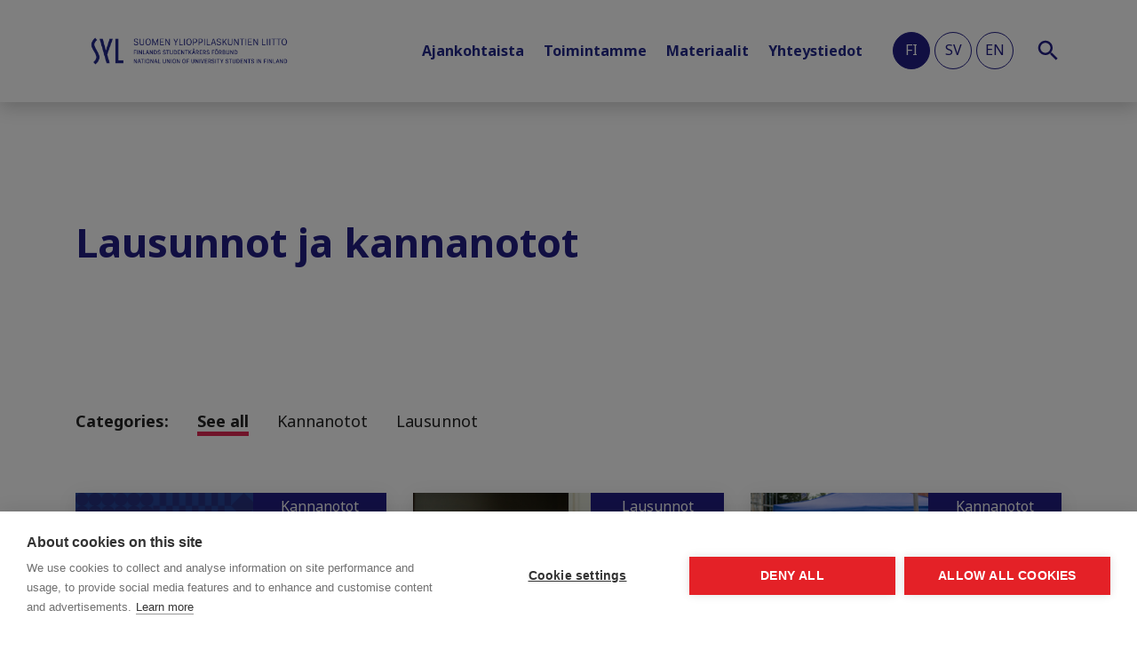

--- FILE ---
content_type: text/html; charset=UTF-8
request_url: https://syl.fi/lausunnot-ja-kannanotot/page/7/
body_size: 11335
content:
<!doctype html>
<html class="no-js" lang="fi">

  		<head>
			<meta charset="utf-8">
			<meta http-equiv="x-ua-compatible" content="ie=edge">
			<meta name="viewport" content="width=device-width, initial-scale=1, shrink-to-fit=no">
			<title>Lausunnot ja kannanotot - SYL</title>

<!-- The SEO Framework tehnyt Sybre Waaijer -->
<meta name="robots" content="max-snippet:-1,max-image-preview:standard,max-video-preview:-1" />
<link rel="canonical" href="https://syl.fi/lausunnot-ja-kannanotot/" />
<meta name="description" content="Teemme lausuntoja ja kannanottoja ajankohtaisista poliittisista ja opiskelijaelämää koskevista aiheista. Löydät lausuntomme ja kannaottomme tältä sivulta." />
<meta property="og:type" content="website" />
<meta property="og:locale" content="fi_FI" />
<meta property="og:site_name" content="SYL" />
<meta property="og:title" content="Lausunnot ja kannanotot - SYL" />
<meta property="og:description" content="Teemme lausuntoja ja kannanottoja ajankohtaisista poliittisista ja opiskelijaelämää koskevista aiheista. Löydät lausuntomme ja kannaottomme tältä sivulta." />
<meta property="og:url" content="https://syl.fi/lausunnot-ja-kannanotot/" />
<meta property="og:image" content="https://syl.fi/app/uploads/2020/08/syl_elementti_rgb-06.png" />
<meta property="og:image:width" content="1800" />
<meta property="og:image:height" content="1800" />
<meta name="twitter:card" content="summary_large_image" />
<meta name="twitter:title" content="Lausunnot ja kannanotot - SYL" />
<meta name="twitter:description" content="Teemme lausuntoja ja kannanottoja ajankohtaisista poliittisista ja opiskelijaelämää koskevista aiheista. Löydät lausuntomme ja kannaottomme tältä sivulta." />
<meta name="twitter:image" content="https://syl.fi/app/uploads/2020/08/syl_elementti_rgb-06.png" />
<script type="application/ld+json">{"@context":"https://schema.org","@graph":[{"@type":"WebSite","@id":"https://syl.fi/#/schema/WebSite","url":"https://syl.fi/","name":"SYL","description":"Suomen ylioppilaskuntien liitto","inLanguage":"fi","potentialAction":{"@type":"SearchAction","target":{"@type":"EntryPoint","urlTemplate":"https://syl.fi/search/{search_term_string}/"},"query-input":"required name=search_term_string"},"publisher":{"@type":"Organization","@id":"https://syl.fi/#/schema/Organization","name":"SYL","url":"https://syl.fi/","logo":{"@type":"ImageObject","url":"https://syl.fi/app/uploads/2020/10/cropped-syl_merkki_nega_200dpi_rgb.png","contentUrl":"https://syl.fi/app/uploads/2020/10/cropped-syl_merkki_nega_200dpi_rgb.png","width":512,"height":512}}},{"@type":"WebPage","@id":"https://syl.fi/lausunnot-ja-kannanotot/","url":"https://syl.fi/lausunnot-ja-kannanotot/","name":"Lausunnot ja kannanotot - SYL","description":"Teemme lausuntoja ja kannanottoja ajankohtaisista poliittisista ja opiskelijaelämää koskevista aiheista. Löydät lausuntomme ja kannaottomme tältä sivulta.","inLanguage":"fi","isPartOf":{"@id":"https://syl.fi/#/schema/WebSite"},"breadcrumb":{"@type":"BreadcrumbList","@id":"https://syl.fi/#/schema/BreadcrumbList","itemListElement":[{"@type":"ListItem","position":1,"item":"https://syl.fi/","name":"SYL"},{"@type":"ListItem","position":2,"name":"Lausunnot ja kannanotot"}]},"potentialAction":{"@type":"ReadAction","target":"https://syl.fi/lausunnot-ja-kannanotot/"}}]}</script>
<!-- / The SEO Framework tehnyt Sybre Waaijer | 6.27ms meta | 0.59ms boot -->

<style id='wp-img-auto-sizes-contain-inline-css' type='text/css'>
img:is([sizes=auto i],[sizes^="auto," i]){contain-intrinsic-size:3000px 1500px}
/*# sourceURL=wp-img-auto-sizes-contain-inline-css */
</style>
<link rel='stylesheet' id='sbi_styles-css' href='https://syl.fi/app/plugins/instagram-feed/css/sbi-styles.min.css?ver=6.10.0' type='text/css' media='all' />
<style id='wp-emoji-styles-inline-css' type='text/css'>

	img.wp-smiley, img.emoji {
		display: inline !important;
		border: none !important;
		box-shadow: none !important;
		height: 1em !important;
		width: 1em !important;
		margin: 0 0.07em !important;
		vertical-align: -0.1em !important;
		background: none !important;
		padding: 0 !important;
	}
/*# sourceURL=wp-emoji-styles-inline-css */
</style>
<style id='wp-block-library-inline-css' type='text/css'>
:root{--wp-block-synced-color:#7a00df;--wp-block-synced-color--rgb:122,0,223;--wp-bound-block-color:var(--wp-block-synced-color);--wp-editor-canvas-background:#ddd;--wp-admin-theme-color:#007cba;--wp-admin-theme-color--rgb:0,124,186;--wp-admin-theme-color-darker-10:#006ba1;--wp-admin-theme-color-darker-10--rgb:0,107,160.5;--wp-admin-theme-color-darker-20:#005a87;--wp-admin-theme-color-darker-20--rgb:0,90,135;--wp-admin-border-width-focus:2px}@media (min-resolution:192dpi){:root{--wp-admin-border-width-focus:1.5px}}.wp-element-button{cursor:pointer}:root .has-very-light-gray-background-color{background-color:#eee}:root .has-very-dark-gray-background-color{background-color:#313131}:root .has-very-light-gray-color{color:#eee}:root .has-very-dark-gray-color{color:#313131}:root .has-vivid-green-cyan-to-vivid-cyan-blue-gradient-background{background:linear-gradient(135deg,#00d084,#0693e3)}:root .has-purple-crush-gradient-background{background:linear-gradient(135deg,#34e2e4,#4721fb 50%,#ab1dfe)}:root .has-hazy-dawn-gradient-background{background:linear-gradient(135deg,#faaca8,#dad0ec)}:root .has-subdued-olive-gradient-background{background:linear-gradient(135deg,#fafae1,#67a671)}:root .has-atomic-cream-gradient-background{background:linear-gradient(135deg,#fdd79a,#004a59)}:root .has-nightshade-gradient-background{background:linear-gradient(135deg,#330968,#31cdcf)}:root .has-midnight-gradient-background{background:linear-gradient(135deg,#020381,#2874fc)}:root{--wp--preset--font-size--normal:16px;--wp--preset--font-size--huge:42px}.has-regular-font-size{font-size:1em}.has-larger-font-size{font-size:2.625em}.has-normal-font-size{font-size:var(--wp--preset--font-size--normal)}.has-huge-font-size{font-size:var(--wp--preset--font-size--huge)}.has-text-align-center{text-align:center}.has-text-align-left{text-align:left}.has-text-align-right{text-align:right}.has-fit-text{white-space:nowrap!important}#end-resizable-editor-section{display:none}.aligncenter{clear:both}.items-justified-left{justify-content:flex-start}.items-justified-center{justify-content:center}.items-justified-right{justify-content:flex-end}.items-justified-space-between{justify-content:space-between}.screen-reader-text{border:0;clip-path:inset(50%);height:1px;margin:-1px;overflow:hidden;padding:0;position:absolute;width:1px;word-wrap:normal!important}.screen-reader-text:focus{background-color:#ddd;clip-path:none;color:#444;display:block;font-size:1em;height:auto;left:5px;line-height:normal;padding:15px 23px 14px;text-decoration:none;top:5px;width:auto;z-index:100000}html :where(.has-border-color){border-style:solid}html :where([style*=border-top-color]){border-top-style:solid}html :where([style*=border-right-color]){border-right-style:solid}html :where([style*=border-bottom-color]){border-bottom-style:solid}html :where([style*=border-left-color]){border-left-style:solid}html :where([style*=border-width]){border-style:solid}html :where([style*=border-top-width]){border-top-style:solid}html :where([style*=border-right-width]){border-right-style:solid}html :where([style*=border-bottom-width]){border-bottom-style:solid}html :where([style*=border-left-width]){border-left-style:solid}html :where(img[class*=wp-image-]){height:auto;max-width:100%}:where(figure){margin:0 0 1em}html :where(.is-position-sticky){--wp-admin--admin-bar--position-offset:var(--wp-admin--admin-bar--height,0px)}@media screen and (max-width:600px){html :where(.is-position-sticky){--wp-admin--admin-bar--position-offset:0px}}

/*# sourceURL=wp-block-library-inline-css */
</style><style id='global-styles-inline-css' type='text/css'>
:root{--wp--preset--aspect-ratio--square: 1;--wp--preset--aspect-ratio--4-3: 4/3;--wp--preset--aspect-ratio--3-4: 3/4;--wp--preset--aspect-ratio--3-2: 3/2;--wp--preset--aspect-ratio--2-3: 2/3;--wp--preset--aspect-ratio--16-9: 16/9;--wp--preset--aspect-ratio--9-16: 9/16;--wp--preset--color--black: #000000;--wp--preset--color--cyan-bluish-gray: #abb8c3;--wp--preset--color--white: #ffffff;--wp--preset--color--pale-pink: #f78da7;--wp--preset--color--vivid-red: #cf2e2e;--wp--preset--color--luminous-vivid-orange: #ff6900;--wp--preset--color--luminous-vivid-amber: #fcb900;--wp--preset--color--light-green-cyan: #7bdcb5;--wp--preset--color--vivid-green-cyan: #00d084;--wp--preset--color--pale-cyan-blue: #8ed1fc;--wp--preset--color--vivid-cyan-blue: #0693e3;--wp--preset--color--vivid-purple: #9b51e0;--wp--preset--gradient--vivid-cyan-blue-to-vivid-purple: linear-gradient(135deg,rgb(6,147,227) 0%,rgb(155,81,224) 100%);--wp--preset--gradient--light-green-cyan-to-vivid-green-cyan: linear-gradient(135deg,rgb(122,220,180) 0%,rgb(0,208,130) 100%);--wp--preset--gradient--luminous-vivid-amber-to-luminous-vivid-orange: linear-gradient(135deg,rgb(252,185,0) 0%,rgb(255,105,0) 100%);--wp--preset--gradient--luminous-vivid-orange-to-vivid-red: linear-gradient(135deg,rgb(255,105,0) 0%,rgb(207,46,46) 100%);--wp--preset--gradient--very-light-gray-to-cyan-bluish-gray: linear-gradient(135deg,rgb(238,238,238) 0%,rgb(169,184,195) 100%);--wp--preset--gradient--cool-to-warm-spectrum: linear-gradient(135deg,rgb(74,234,220) 0%,rgb(151,120,209) 20%,rgb(207,42,186) 40%,rgb(238,44,130) 60%,rgb(251,105,98) 80%,rgb(254,248,76) 100%);--wp--preset--gradient--blush-light-purple: linear-gradient(135deg,rgb(255,206,236) 0%,rgb(152,150,240) 100%);--wp--preset--gradient--blush-bordeaux: linear-gradient(135deg,rgb(254,205,165) 0%,rgb(254,45,45) 50%,rgb(107,0,62) 100%);--wp--preset--gradient--luminous-dusk: linear-gradient(135deg,rgb(255,203,112) 0%,rgb(199,81,192) 50%,rgb(65,88,208) 100%);--wp--preset--gradient--pale-ocean: linear-gradient(135deg,rgb(255,245,203) 0%,rgb(182,227,212) 50%,rgb(51,167,181) 100%);--wp--preset--gradient--electric-grass: linear-gradient(135deg,rgb(202,248,128) 0%,rgb(113,206,126) 100%);--wp--preset--gradient--midnight: linear-gradient(135deg,rgb(2,3,129) 0%,rgb(40,116,252) 100%);--wp--preset--font-size--small: 13px;--wp--preset--font-size--medium: 20px;--wp--preset--font-size--large: 36px;--wp--preset--font-size--x-large: 42px;--wp--preset--spacing--20: 0.44rem;--wp--preset--spacing--30: 0.67rem;--wp--preset--spacing--40: 1rem;--wp--preset--spacing--50: 1.5rem;--wp--preset--spacing--60: 2.25rem;--wp--preset--spacing--70: 3.38rem;--wp--preset--spacing--80: 5.06rem;--wp--preset--shadow--natural: 6px 6px 9px rgba(0, 0, 0, 0.2);--wp--preset--shadow--deep: 12px 12px 50px rgba(0, 0, 0, 0.4);--wp--preset--shadow--sharp: 6px 6px 0px rgba(0, 0, 0, 0.2);--wp--preset--shadow--outlined: 6px 6px 0px -3px rgb(255, 255, 255), 6px 6px rgb(0, 0, 0);--wp--preset--shadow--crisp: 6px 6px 0px rgb(0, 0, 0);}:where(.is-layout-flex){gap: 0.5em;}:where(.is-layout-grid){gap: 0.5em;}body .is-layout-flex{display: flex;}.is-layout-flex{flex-wrap: wrap;align-items: center;}.is-layout-flex > :is(*, div){margin: 0;}body .is-layout-grid{display: grid;}.is-layout-grid > :is(*, div){margin: 0;}:where(.wp-block-columns.is-layout-flex){gap: 2em;}:where(.wp-block-columns.is-layout-grid){gap: 2em;}:where(.wp-block-post-template.is-layout-flex){gap: 1.25em;}:where(.wp-block-post-template.is-layout-grid){gap: 1.25em;}.has-black-color{color: var(--wp--preset--color--black) !important;}.has-cyan-bluish-gray-color{color: var(--wp--preset--color--cyan-bluish-gray) !important;}.has-white-color{color: var(--wp--preset--color--white) !important;}.has-pale-pink-color{color: var(--wp--preset--color--pale-pink) !important;}.has-vivid-red-color{color: var(--wp--preset--color--vivid-red) !important;}.has-luminous-vivid-orange-color{color: var(--wp--preset--color--luminous-vivid-orange) !important;}.has-luminous-vivid-amber-color{color: var(--wp--preset--color--luminous-vivid-amber) !important;}.has-light-green-cyan-color{color: var(--wp--preset--color--light-green-cyan) !important;}.has-vivid-green-cyan-color{color: var(--wp--preset--color--vivid-green-cyan) !important;}.has-pale-cyan-blue-color{color: var(--wp--preset--color--pale-cyan-blue) !important;}.has-vivid-cyan-blue-color{color: var(--wp--preset--color--vivid-cyan-blue) !important;}.has-vivid-purple-color{color: var(--wp--preset--color--vivid-purple) !important;}.has-black-background-color{background-color: var(--wp--preset--color--black) !important;}.has-cyan-bluish-gray-background-color{background-color: var(--wp--preset--color--cyan-bluish-gray) !important;}.has-white-background-color{background-color: var(--wp--preset--color--white) !important;}.has-pale-pink-background-color{background-color: var(--wp--preset--color--pale-pink) !important;}.has-vivid-red-background-color{background-color: var(--wp--preset--color--vivid-red) !important;}.has-luminous-vivid-orange-background-color{background-color: var(--wp--preset--color--luminous-vivid-orange) !important;}.has-luminous-vivid-amber-background-color{background-color: var(--wp--preset--color--luminous-vivid-amber) !important;}.has-light-green-cyan-background-color{background-color: var(--wp--preset--color--light-green-cyan) !important;}.has-vivid-green-cyan-background-color{background-color: var(--wp--preset--color--vivid-green-cyan) !important;}.has-pale-cyan-blue-background-color{background-color: var(--wp--preset--color--pale-cyan-blue) !important;}.has-vivid-cyan-blue-background-color{background-color: var(--wp--preset--color--vivid-cyan-blue) !important;}.has-vivid-purple-background-color{background-color: var(--wp--preset--color--vivid-purple) !important;}.has-black-border-color{border-color: var(--wp--preset--color--black) !important;}.has-cyan-bluish-gray-border-color{border-color: var(--wp--preset--color--cyan-bluish-gray) !important;}.has-white-border-color{border-color: var(--wp--preset--color--white) !important;}.has-pale-pink-border-color{border-color: var(--wp--preset--color--pale-pink) !important;}.has-vivid-red-border-color{border-color: var(--wp--preset--color--vivid-red) !important;}.has-luminous-vivid-orange-border-color{border-color: var(--wp--preset--color--luminous-vivid-orange) !important;}.has-luminous-vivid-amber-border-color{border-color: var(--wp--preset--color--luminous-vivid-amber) !important;}.has-light-green-cyan-border-color{border-color: var(--wp--preset--color--light-green-cyan) !important;}.has-vivid-green-cyan-border-color{border-color: var(--wp--preset--color--vivid-green-cyan) !important;}.has-pale-cyan-blue-border-color{border-color: var(--wp--preset--color--pale-cyan-blue) !important;}.has-vivid-cyan-blue-border-color{border-color: var(--wp--preset--color--vivid-cyan-blue) !important;}.has-vivid-purple-border-color{border-color: var(--wp--preset--color--vivid-purple) !important;}.has-vivid-cyan-blue-to-vivid-purple-gradient-background{background: var(--wp--preset--gradient--vivid-cyan-blue-to-vivid-purple) !important;}.has-light-green-cyan-to-vivid-green-cyan-gradient-background{background: var(--wp--preset--gradient--light-green-cyan-to-vivid-green-cyan) !important;}.has-luminous-vivid-amber-to-luminous-vivid-orange-gradient-background{background: var(--wp--preset--gradient--luminous-vivid-amber-to-luminous-vivid-orange) !important;}.has-luminous-vivid-orange-to-vivid-red-gradient-background{background: var(--wp--preset--gradient--luminous-vivid-orange-to-vivid-red) !important;}.has-very-light-gray-to-cyan-bluish-gray-gradient-background{background: var(--wp--preset--gradient--very-light-gray-to-cyan-bluish-gray) !important;}.has-cool-to-warm-spectrum-gradient-background{background: var(--wp--preset--gradient--cool-to-warm-spectrum) !important;}.has-blush-light-purple-gradient-background{background: var(--wp--preset--gradient--blush-light-purple) !important;}.has-blush-bordeaux-gradient-background{background: var(--wp--preset--gradient--blush-bordeaux) !important;}.has-luminous-dusk-gradient-background{background: var(--wp--preset--gradient--luminous-dusk) !important;}.has-pale-ocean-gradient-background{background: var(--wp--preset--gradient--pale-ocean) !important;}.has-electric-grass-gradient-background{background: var(--wp--preset--gradient--electric-grass) !important;}.has-midnight-gradient-background{background: var(--wp--preset--gradient--midnight) !important;}.has-small-font-size{font-size: var(--wp--preset--font-size--small) !important;}.has-medium-font-size{font-size: var(--wp--preset--font-size--medium) !important;}.has-large-font-size{font-size: var(--wp--preset--font-size--large) !important;}.has-x-large-font-size{font-size: var(--wp--preset--font-size--x-large) !important;}
/*# sourceURL=global-styles-inline-css */
</style>

<style id='classic-theme-styles-inline-css' type='text/css'>
/*! This file is auto-generated */
.wp-block-button__link{color:#fff;background-color:#32373c;border-radius:9999px;box-shadow:none;text-decoration:none;padding:calc(.667em + 2px) calc(1.333em + 2px);font-size:1.125em}.wp-block-file__button{background:#32373c;color:#fff;text-decoration:none}
/*# sourceURL=/wp-includes/css/classic-themes.min.css */
</style>
<link rel='stylesheet' id='contact-form-7-css' href='https://syl.fi/app/plugins/contact-form-7/includes/css/styles.css?ver=5.9.8' type='text/css' media='all' />
<link rel='stylesheet' id='ctf_styles-css' href='https://syl.fi/app/plugins/custom-twitter-feeds/css/ctf-styles.min.css?ver=2.3.1' type='text/css' media='all' />
<link rel='stylesheet' id='vfb-pro-css' href='https://syl.fi/app/plugins/vfb-pro/public/assets/css/vfb-style.min.css?ver=2019.05.10' type='text/css' media='all' />
<link rel='stylesheet' id='vfbp-display-entries-css' href='https://syl.fi/app/plugins/vfbp-display-entries/public/assets/css/vfb-display-entries.min.css?ver=2018.05.24' type='text/css' media='all' />
<link rel='stylesheet' id='vfbp-payments-css' href='https://syl.fi/app/plugins/vfbp-payments/public/assets/css/vfb-payments.min.css?ver=2015.01.16' type='text/css' media='all' />
<link rel='stylesheet' id='pixels/main.css-css' href='https://syl.fi/app/themes/syl-theme/dist/styles/main.ede81e558a88fb3405baf80e1039c22d.css' type='text/css' media='all' />
<script type="text/javascript" src="https://syl.fi/wp/wp-includes/js/jquery/jquery.min.js?ver=3.7.1" id="jquery-core-js"></script>
<script type="text/javascript" src="https://syl.fi/wp/wp-includes/js/jquery/jquery-migrate.min.js?ver=3.4.1" id="jquery-migrate-js"></script>
<link rel="https://api.w.org/" href="https://syl.fi/wp-json/" /><link rel="EditURI" type="application/rsd+xml" title="RSD" href="https://syl.fi/wp/xmlrpc.php?rsd" />
			<script src="https://www.google.com/recaptcha/api.js" async defer></script>
			<script> function onSubmit(token) { document.getElementById("lianamailer").submit(); } </script>
    			<link href="https://fonts.googleapis.com/css2?family=Noto+Sans:wght@400;700&display=swap" rel="stylesheet">

			<style type="text/css">.recentcomments a{display:inline !important;padding:0 !important;margin:0 !important;}</style><link rel="icon" href="https://syl.fi/app/uploads/2020/10/cropped-syl_merkki_nega_200dpi_rgb-32x32.png" sizes="32x32" />
<link rel="icon" href="https://syl.fi/app/uploads/2020/10/cropped-syl_merkki_nega_200dpi_rgb-192x192.png" sizes="192x192" />
<link rel="apple-touch-icon" href="https://syl.fi/app/uploads/2020/10/cropped-syl_merkki_nega_200dpi_rgb-180x180.png" />
<meta name="msapplication-TileImage" content="https://syl.fi/app/uploads/2020/10/cropped-syl_merkki_nega_200dpi_rgb-270x270.png" />
		<!-- Google Tag Manager (noscript) -->
		<noscript><iframe src="https://www.googletagmanager.com/ns.html?id=GTM-WXXC5QLR"
		height="0" width="0" style="display:none;visibility:hidden"></iframe></noscript>
		<!-- End Google Tag Manager (noscript) -->
				<style type="text/css" id="wp-custom-css">
			.site-header .navbar-brand img {
	content: url(/app/uploads/2024/04/logo.png) !important;
}

.site-footer .site-footer-content div:first-child div a img {
	content: url(/app/uploads/2024/04/logo-white.png) !important;
}

div.section-news__twitter {
	display: none;
}

.postid-39467 blockquote {
	background: #f9f9f9;
  border-left: 10px solid #ccc;
  margin: 1.5em 10px;
  padding: 0.5em 10px;
  quotes: "\201D";
}

.postid-39467 blockquote:before {
	color: #ccc;
  content: open-quote;
  font-size: 4em;
  line-height: 0.1em;
  margin-right: 0.25em;
  vertical-align: -0.4em;
}

.postid-39467 blockquote p {
	display: inline;
}		</style>
		
		</head>
  
  <body class="paged wp-singular page-template page-template-controllers page-template-archive-multi page-template-controllersarchive-multi-php page page-id-103 paged-7 page-paged-7 wp-theme-syl-theme lausunnot-ja-kannanotot">
      <div class="archive archive--page">
          
<header class="site-header">
  <nav class="navbar navbar-expand-lg ">
    <div class="container">
      <a class="navbar-brand" href="https://syl.fi/">
        <img src="https://syl.fi/app/themes/syl-theme/dist/images/logo.png" alt="SYL logotype" class="img-fluid logo-header">
      </a>
      <button class="navbar-toggler" type="button" data-toggle="collapse" data-target="#site-header-nav" aria-controls="navbar Supported Content" aria-expanded="false" aria-label="Toggle navigation">
        <span class="navbar-toggler-icon"></span>
      </button>

      <div class="collapse navbar-collapse justify-content-end" id="site-header-nav">

        
	<ul class="nav navbar-nav">
			<li class="nav-item dropdown  menu-item menu-item-type-custom menu-item-object-custom menu-item-300 menu-item-has-children">
			        <a class="nav-link dropdown-toggle px-0" target="" href="https://#" id="ajankohtaista-dropdown" data-toggle="dropdown" aria-haspopup="true" aria-expanded="false">Ajankohtaista</a>
				<div class="dropdown-menu" aria-labelledby="ajankohtaista-dropdown">
										  <a class="dropdown-item  menu-item menu-item-type-post_type menu-item-object-page menu-item-296" target="" href="https://syl.fi/ajankohtaista/">Blogit ja uutiset</a>
										  <a class="dropdown-item  menu-item menu-item-type-post_type menu-item-object-page menu-item-295" target="" href="https://syl.fi/tapahtumat/">Tapahtumat</a>
										  <a class="dropdown-item  menu-item menu-item-type-post_type menu-item-object-page menu-item-40527" target="" href="https://syl.fi/ajankohtaista/selvianko-tasta/">Selviänkö tästä...? -kampanja</a>
									</div>
					</li>
			<li class="nav-item dropdown  menu-item menu-item-type-custom menu-item-object-custom menu-item-301 menu-item-has-children">
			        <a class="nav-link dropdown-toggle px-0" target="" href="https://#" id="what-we-do-dropdown" data-toggle="dropdown" aria-haspopup="true" aria-expanded="false">Toimintamme</a>
				<div class="dropdown-menu" aria-labelledby="what-we-do-dropdown">
										  <a class="dropdown-item  menu-item menu-item-type-post_type menu-item-object-page menu-item-53" target="" href="https://syl.fi/vaikuttaminen/">Vaikuttaminen</a>
										  <a class="dropdown-item  menu-item menu-item-type-post_type menu-item-object-page menu-item-54" target="" href="https://syl.fi/jasenet/">Jäsenet</a>
										  <a class="dropdown-item  menu-item menu-item-type-post_type menu-item-object-page menu-item-52" target="" href="https://syl.fi/kehitysyhteistyo/">Kehitysyhteistyö</a>
										  <a class="dropdown-item  menu-item menu-item-type-post_type menu-item-object-page menu-item-29539" target="" href="https://syl.fi/yhteistyokumppanit/">Yhteistyökumppanit</a>
									</div>
					</li>
			<li class="nav-item dropdown  menu-item menu-item-type-custom menu-item-object-custom current-menu-ancestor current-menu-parent menu-item-50 menu-item-has-children">
			        <a class="nav-link dropdown-toggle px-0" target="" href="http://#" id="member-info-dropdown" data-toggle="dropdown" aria-haspopup="true" aria-expanded="false">Materiaalit</a>
				<div class="dropdown-menu" aria-labelledby="member-info-dropdown">
										  <a class="dropdown-item  menu-item menu-item-type-post_type menu-item-object-page menu-item-298" target="" href="https://syl.fi/materiaalipankki/">Materiaalipankki</a>
										  <a class="dropdown-item  menu-item menu-item-type-post_type menu-item-object-page current-menu-item page_item page-item-103 current_page_item menu-item-299" target="" href="https://syl.fi/lausunnot-ja-kannanotot/">Lausunnot ja kannanotot</a>
										  <a class="dropdown-item  menu-item menu-item-type-post_type menu-item-object-page menu-item-297" target="" href="https://syl.fi/apurahatietokanta/">Apurahatietokanta</a>
										  <a class="dropdown-item  menu-item menu-item-type-post_type menu-item-object-page menu-item-32946" target="" href="https://syl.fi/tapaamisrekisteri/">Tapaamisrekisteri</a>
									</div>
					</li>
			<li class="nav-item dropdown  menu-item menu-item-type-custom menu-item-object-custom menu-item-55 menu-item-has-children">
			        <a class="nav-link dropdown-toggle px-0" target="" href="http://#" id="about-dropdown" data-toggle="dropdown" aria-haspopup="true" aria-expanded="false">Yhteystiedot</a>
				<div class="dropdown-menu" aria-labelledby="about-dropdown">
										  <a class="dropdown-item  menu-item menu-item-type-post_type menu-item-object-page menu-item-58" target="" href="https://syl.fi/yhteystiedot/">Ota yhteyttä!</a>
										  <a class="dropdown-item  menu-item menu-item-type-post_type menu-item-object-page menu-item-57" target="" href="https://syl.fi/ihmiset/">Ihmiset</a>
										  <a class="dropdown-item  menu-item menu-item-type-post_type menu-item-object-page menu-item-56" target="" href="https://syl.fi/medialle/">Medialle</a>
									</div>
					</li>
		</ul>
          
  <div class="site-header__languages mt-3 mt-lg-0" >
          <a class="site-header__lang-item text-uppercase lang-item lang-item-2 lang-item-fi current-lang lang-item-first" href="https://syl.fi/lausunnot-ja-kannanotot/">fi</a>
          <a class="site-header__lang-item text-uppercase lang-item lang-item-9 lang-item-sv" href="https://syl.fi/sv/utlatanden-och-stallningstaganden/">sv</a>
          <a class="site-header__lang-item text-uppercase lang-item lang-item-5 lang-item-en" href="https://syl.fi/en/statements-and-positions/">en</a>
      </div>

        <div class="site-header__search-wrap mt-3 mt-lg-0">
  <a class="site-header__search-icon js-search" href="#">
    <img src="https://syl.fi/app/themes/syl-theme/dist/images/search.svg" alt="Search icon">
  </a>
</div>

<nav class="nav-search d-none d-lg-block">
  <div class="nav-search__align-wrap">
    <div class="nav-search__search-wrap">
      
<form class="search-form" action="https://syl.fi/" method="get">
  <div class="search-wrap">
	   <input type="text" class="field search-input" name="s" id="s" placeholder="Search" />
  </div>
</form>

      <div class="js-search-click"></div>
    </div>
  </div>
</nav>

      </div>
    </div>
  </nav>
</header>
    
		<main role="main">
			<div class="container my-6 my-lg-9">
															<h1 class="topical-title mb-3 mb-lg-4">Lausunnot ja kannanotot</h1>

						<div class="row">
							<div class="col-lg-7 pr-lg-0 mb-3 mb-lg-0">
															</div>

							<div class="col-lg-5 pl-lg-5">
															</div>
						</div>
					
					<div class="archive-categories">
						<div class="archive-categories__title mr-4">Categories:</div>
						<a class="archive-categories__category mr-4 active" href="https://syl.fi/lausunnot-ja-kannanotot/">See all</a>

													<a class="archive-categories__category mr-4 " href="https://syl.fi/lausunnot-ja-kannanotot/?category=kannanotot">Kannanotot</a>
													<a class="archive-categories__category mr-4 " href="https://syl.fi/lausunnot-ja-kannanotot/?category=lausunnot">Lausunnot</a>
											</div>

					<div class="row">
													<div class="col-lg-4 col-md-6 mb-3">
								
<article class="teaser-blogs teaser--post" id="teaser-37869">

			<div class="teaser-blogs__image">
							<img src="https://syl.fi/app/uploads/2023/10/nuorten-kukkaro-on-jatettava-tulevassa-elakeuudistuksessa-rauhaan-1600-x-900-px.png" alt="">
						<div class="teaser-blogs__category">Kannanotot</div>
		</div>

		<div class="teaser-blogs__details">
			<h5 class="teaser-blogs__title teaser__title--post">
				<a href="https://syl.fi/nuorten-kukkaro-on-jatettava-tulevassa-elakeuudistuksessa-rauhaan/">Nuorten kukkaro on jätettävä tulevassa eläkeuudistuksessa rauhaan</a>
			</h5>

			
			<div class="teaser-blogs__meta teaser__meta--post">
		     03.10.2023
		  </div>
		</div>
	
</article>
							</div>
													<div class="col-lg-4 col-md-6 mb-3">
								
<article class="teaser-blogs teaser--post" id="teaser-37844">

			<div class="teaser-blogs__image">
							<img src="https://syl.fi/app/uploads/2023/02/opintolainatilastot-web.png" alt="Sakari Tuomisto ja Jenny Kasongo">
						<div class="teaser-blogs__category">Lausunnot</div>
		</div>

		<div class="teaser-blogs__details">
			<h5 class="teaser-blogs__title teaser__title--post">
				<a href="https://syl.fi/syl-lausui-asumistuki-ja-indeksileikkauksista/">SYL lausui asumistuki- ja indeksileikkauksista</a>
			</h5>

			
			<div class="teaser-blogs__meta teaser__meta--post">
		     22.09.2023
		  </div>
		</div>
	
</article>
							</div>
													<div class="col-lg-4 col-md-6 mb-3">
								
<article class="teaser-blogs teaser--post" id="teaser-37835">

			<div class="teaser-blogs__image">
							<img src="https://syl.fi/app/uploads/2023/09/budjettiriihikannari-web.png" alt="">
						<div class="teaser-blogs__category">Kannanotot</div>
		</div>

		<div class="teaser-blogs__details">
			<h5 class="teaser-blogs__title teaser__title--post">
				<a href="https://syl.fi/budjettiriihesta-hieman-siimaa-opiskelija-asunnoille-rajujen-leikkausten-keskella/">Budjettiriihestä hieman siimaa opiskelija-asunnoille rajujen leikkausten keskellä</a>
			</h5>

			
			<div class="teaser-blogs__meta teaser__meta--post">
		     21.09.2023
		  </div>
		</div>
	
</article>
							</div>
													<div class="col-lg-4 col-md-6 mb-3">
								
<article class="teaser-blogs teaser--post" id="teaser-37815">

			<div class="teaser-blogs__image">
							<img src="https://syl.fi/app/uploads/2023/09/suomiwebliikkumalla.png" alt="">
						<div class="teaser-blogs__category">Kannanotot</div>
		</div>

		<div class="teaser-blogs__details">
			<h5 class="teaser-blogs__title teaser__title--post">
				<a href="https://syl.fi/heikentynyt-opiskelukyky-uhkaa-tulevaisuuden-tyokykya-ratkaisut-loytyvat-opinto-ohjauksesta-ja-fyysisesta-aktiivisuudesta/">Heikentynyt opiskelukyky uhkaa tulevaisuuden työkykyä – ratkaisut löytyvät opinto-ohjauksesta ja fyysisestä aktiivisuudesta</a>
			</h5>

			
			<div class="teaser-blogs__meta teaser__meta--post">
		     18.09.2023
		  </div>
		</div>
	
</article>
							</div>
													<div class="col-lg-4 col-md-6 mb-3">
								
<article class="teaser-blogs teaser--post" id="teaser-37805">

			<div class="teaser-blogs__image">
							<img src="https://syl.fi/app/uploads/2023/06/ho-web.png" alt="">
						<div class="teaser-blogs__category">Kannanotot</div>
		</div>

		<div class="teaser-blogs__details">
			<h5 class="teaser-blogs__title teaser__title--post">
				<a href="https://syl.fi/sylin-terveiset-hallitukselle-budjettiriiheen-tuplaleikkaus-opiskelijoiden-asumisesta-pitaa-valttaa/">SYLin terveiset hallitukselle budjettiriiheen: Tuplaleikkaus opiskelijoiden asumisesta pitää välttää</a>
			</h5>

			
			<div class="teaser-blogs__meta teaser__meta--post">
		     13.09.2023
		  </div>
		</div>
	
</article>
							</div>
													<div class="col-lg-4 col-md-6 mb-3">
								
<article class="teaser-blogs teaser--post" id="teaser-37749">

			<div class="teaser-blogs__image">
							<img src="https://syl.fi/app/uploads/2023/09/yths-laki-instagram-post-1600-x-900-px.png" alt="">
						<div class="teaser-blogs__category">Lausunnot</div>
		</div>

		<div class="teaser-blogs__details">
			<h5 class="teaser-blogs__title teaser__title--post">
				<a href="https://syl.fi/syl-lausui-korkeakouluopiskelijoiden-terveydenhuoltolaista-ythsn-resurssit-on-turvattava/">SYL lausui korkeakouluopiskelijoiden terveydenhuoltolaista: YTHS:n resurssit on turvattava</a>
			</h5>

			
			<div class="teaser-blogs__meta teaser__meta--post">
		     05.09.2023
		  </div>
		</div>
	
</article>
							</div>
													<div class="col-lg-4 col-md-6 mb-3">
								
<article class="teaser-blogs teaser--post" id="teaser-37739">

			<div class="teaser-blogs__image">
							<img src="https://syl.fi/app/uploads/2023/08/suuri-puhallus-instagram-post-1600-x-900-px.png" alt="">
						<div class="teaser-blogs__category">Kannanotot</div>
		</div>

		<div class="teaser-blogs__details">
			<h5 class="teaser-blogs__title teaser__title--post">
				<a href="https://syl.fi/onko-koulutustason-nosto-suuri-puhallus/">Onko koulutustason nosto suuri puhallus?</a>
			</h5>

			
			<div class="teaser-blogs__meta teaser__meta--post">
		     30.08.2023
		  </div>
		</div>
	
</article>
							</div>
													<div class="col-lg-4 col-md-6 mb-3">
								
<article class="teaser-blogs teaser--post" id="teaser-37725">

			<div class="teaser-blogs__image">
							<img src="https://syl.fi/app/uploads/2023/06/ho-web.png" alt="">
						<div class="teaser-blogs__category">Kannanotot</div>
		</div>

		<div class="teaser-blogs__details">
			<h5 class="teaser-blogs__title teaser__title--post">
				<a href="https://syl.fi/malttia-asumistuesta-leikkaamiseen/">Malttia asumistuesta leikkaamiseen</a>
			</h5>

			
			<div class="teaser-blogs__meta teaser__meta--post">
		     22.08.2023
		  </div>
		</div>
	
</article>
							</div>
													<div class="col-lg-4 col-md-6 mb-3">
								
<article class="teaser-blogs teaser--post" id="teaser-37707">

			<div class="teaser-blogs__image">
							<img src="https://syl.fi/app/uploads/2023/06/ho-web.png" alt="">
						<div class="teaser-blogs__category">Kannanotot</div>
		</div>

		<div class="teaser-blogs__details">
			<h5 class="teaser-blogs__title teaser__title--post">
				<a href="https://syl.fi/hallituksen-suunnittelemat-toimenpiteet-syventavat-opiskelijoiden-asuntopulaa-ja-vaarantavat-toimeentulon/">Hallituksen suunnittelemat toimenpiteet syventävät opiskelijoiden asuntopulaa ja vaarantavat toimeentulon</a>
			</h5>

			
			<div class="teaser-blogs__meta teaser__meta--post">
		     15.08.2023
		  </div>
		</div>
	
</article>
							</div>
													<div class="col-lg-4 col-md-6 mb-3">
								
<article class="teaser-blogs teaser--post" id="teaser-37662">

			<div class="teaser-blogs__image">
							<img src="https://syl.fi/app/uploads/2023/08/rasismi-1600-x-900-px-1.png" alt="">
						<div class="teaser-blogs__category">Kannanotot</div>
		</div>

		<div class="teaser-blogs__details">
			<h5 class="teaser-blogs__title teaser__title--post">
				<a href="https://syl.fi/rasismille-ei-tule-antaa-senttiakaan-tilaa/">Rasismille ei tule antaa senttiäkään tilaa</a>
			</h5>

			
			<div class="teaser-blogs__meta teaser__meta--post">
		     03.08.2023
		  </div>
		</div>
	
</article>
							</div>
													<div class="col-lg-4 col-md-6 mb-3">
								
<article class="teaser-blogs teaser--post" id="teaser-34820">

			<div class="teaser-blogs__image">
							<img src="https://syl.fi/app/uploads/2023/06/ho-web.png" alt="">
						<div class="teaser-blogs__category">Kannanotot</div>
		</div>

		<div class="teaser-blogs__details">
			<h5 class="teaser-blogs__title teaser__title--post">
				<a href="https://syl.fi/hallitusohjelma-heikentaa-opiskelun-edellytyksia-entisestaan-sylin-nakemys-hallitusohjelmasta/">Hallitusohjelma heikentää opiskelun edellytyksiä entisestään – SYLin näkemys hallitusohjelmasta</a>
			</h5>

			
			<div class="teaser-blogs__meta teaser__meta--post">
		     20.06.2023
		  </div>
		</div>
	
</article>
							</div>
													<div class="col-lg-4 col-md-6 mb-3">
								
<article class="teaser-blogs teaser--post" id="teaser-34817">

			<div class="teaser-blogs__image">
							<img src="https://syl.fi/app/uploads/2023/06/ho-web.png" alt="">
						<div class="teaser-blogs__category">Kannanotot</div>
		</div>

		<div class="teaser-blogs__details">
			<h5 class="teaser-blogs__title teaser__title--post">
				<a href="https://syl.fi/sylin-ensireaktio-hallitusohjelmaan/">SYLin ensireaktio hallitusohjelmaan</a>
			</h5>

			
			<div class="teaser-blogs__meta teaser__meta--post">
		     16.06.2023
		  </div>
		</div>
	
</article>
							</div>
											</div>

											<div class="d-flex justify-content-center mt-lg-5 mt-3">
							
  <nav class="pagination-nav" aria-label="">
    <ul class="pagination ">
              <li class="page-item 46">
          <a href="https://syl.fi/lausunnot-ja-kannanotot/page/6/" 46>&lt;</a>
        </li>
                    <li class="page-item ">
          <a  href="https://syl.fi/lausunnot-ja-kannanotot/">1</a>
        </li>
              <li class="page-item ">
          <a  href="">&hellip;</a>
        </li>
              <li class="page-item ">
          <a  href="https://syl.fi/lausunnot-ja-kannanotot/page/4/">4</a>
        </li>
              <li class="page-item ">
          <a  href="https://syl.fi/lausunnot-ja-kannanotot/page/5/">5</a>
        </li>
              <li class="page-item ">
          <a  href="https://syl.fi/lausunnot-ja-kannanotot/page/6/">6</a>
        </li>
              <li class="page-item active">
          <a  href="">7<span class="sr-only">(current)</span></a>
        </li>
              <li class="page-item ">
          <a  href="https://syl.fi/lausunnot-ja-kannanotot/page/8/">8</a>
        </li>
              <li class="page-item ">
          <a  href="https://syl.fi/lausunnot-ja-kannanotot/page/9/">9</a>
        </li>
              <li class="page-item ">
          <a  href="https://syl.fi/lausunnot-ja-kannanotot/page/10/">10</a>
        </li>
              <li class="page-item ">
          <a  href="">&hellip;</a>
        </li>
              <li class="page-item ">
          <a  href="https://syl.fi/lausunnot-ja-kannanotot/page/30/">30</a>
        </li>
                    <li class="page-item 46">
          <a href="https://syl.fi/lausunnot-ja-kannanotot/page/8/" 46>&gt;</a>
        </li>
          </ul>
  </nav>
						</div>
							    			</div>
		</main>



            

<footer class="site-footer pt-8 pb-3">
  <div class="site-footer__border"></div>
  <section class="site-footer-content container mb-4 mb-lg-6">
          <div class="row">
        <div class="col-lg-3">
          <a href="https://syl.fi/" class="d-inline-block mb-4">
            <img src="https://syl.fi/app/themes/syl-theme/dist/images/logo-footer.png" alt="SYL logotype" class="img-fluid site-footer__logo">
          </a>

                    <div class="site-footer__newsletter">
            <p>Subscribe our newsletter</p>

            <form class="lianamailer" id="lianamailer" data-lianamailer="form" method="post" action="https://uutiskirje.syl.fi/account">
              <div class="lianamailer-formfield lianamailer-formfield-properties" data-lianamailer="formfield">
                <div class="lianamailer-formfield-inner">
                  <input type="email" name="email" value="" required="required" aria-label="newsletter">
                  <div class="lianamailer-formfield lianamailer-formfield-submit" data-lianamailer="formfield-submit">
                    <button type="submit"
                            class="g-recaptcha"
                            style="font-size: 0"
                            data-lianamailer="submit"
                            data-sitekey="6LdgPt8ZAAAAAEQZrZupfYeCPVBY4yQxL2LjtPLo"
                            data-callback='onSubmit'>
                      Subscribe newsletter
                    </button>
                  </div>
                </div>
              </div>

              <div aria-hidden="true" style="position: absolute; left: -7777px;">
                <input type="text" name="lm-gtfo" tabindex="-1" aria-label="newsletter">
              </div>
              <div class="lianamailer-success" data-lianamailer="success" style="display: none;">
                Thank you!
              </div>
            </form>

            <div>We promise not to send you any spam. (You can unsubscribe at any time.)</div>
          </div>

        </div>
        <div class="col-lg-8 offset-lg-1 mt-6 mt-lg-0">
          <ul class="site-footer__menu-wrap d-flex flex-wrap justify-content-between">
                            <li class="site-footer__menu-item w-100">

                                                           <a href="https://syl.fi/yhteystiedot/" class="site-footer__menu-link">Yhteystiedot</a>
                    
                                          <div>
                        <a href="https://syl.fi/ihmiset/" class="site-footer__menu-sublink">Ihmiset</a>
                      </div>
                                          <div>
                        <a href="https://syl.fi/medialle/" class="site-footer__menu-sublink">Medialle</a>
                      </div>
                                          <div>
                        <a href="https://syl.fi/jasenet/" class="site-footer__menu-sublink">Ylioppilaskunnat</a>
                      </div>
                                          <div>
                        <a href="https://syl.fi/alumnille/" class="site-footer__menu-sublink">Alumnille</a>
                      </div>
                                                      </li>
              
                              <li class="site-footer__menu-item site-footer__menu-item--text">
                  Suomen ylioppilaskuntien liitto (SYL) ry<br />
Lapinrinne 2 | 00180 Helsinki<br />
syl@syl.fi
                </li>
                        </ul>
        </div>

      </div>
      </section>
  <section class="site-footer-credits container d-flex flex-wrap justify-content-md-between">
    <span>
      <a href="https://syl.fi/tietosuojaseloste/" class="d-inline-block mr-3 mr-lg-4">Privacy policy</a>
              <a href="https://syl.fi/saavutettavuusseloste/" class="d-inline-block mr-3">Saavutettavuusseloste</a>
          </span>
    <span>
      &copy; 2026 SYL.
      Created by <a href="https://valve.fi" target="_blank">Valve</a>.
    </span>

  </section>
</footer>

        </div>

    <script type="speculationrules">
{"prefetch":[{"source":"document","where":{"and":[{"href_matches":"/*"},{"not":{"href_matches":["/wp/wp-*.php","/wp/wp-admin/*","/app/uploads/*","/app/*","/app/plugins/*","/app/themes/syl-theme/*","/*\\?(.+)"]}},{"not":{"selector_matches":"a[rel~=\"nofollow\"]"}},{"not":{"selector_matches":".no-prefetch, .no-prefetch a"}}]},"eagerness":"conservative"}]}
</script>
			<script type="text/javascript">document.addEventListener('DOMContentLoaded', function() { try { var LianaMailer = {ajax: function(a,b,c,d,e){;var f;if("undefined"!=typeof XMLHttpRequest)f=new XMLHttpRequest;else for(var g=["MSXML2.XmlHttp.5.0","MSXML2.XmlHttp.4.0","MSXML2.XmlHttp.3.0","MSXML2.XmlHttp.2.0","Microsoft.XmlHttp"],h=0,i=g.length;h<i;h++)try{f=new ActiveXObject(g[h]);break}catch(a){}f.onreadystatechange=function(){if(!(f.readyState<4))if(4===f.readyState)if(200===f.status)d(f);else e()},f.open(b,a,!0),f.setRequestHeader("Content-Type","application/x-www-form-urlencoded"),f.send(c)},serialize: function(a){;for(var b=[],c=0;c<a.elements.length;c++){var d=a.elements[c];if(d.name&&!d.disabled&&"file"!==d.type&&"reset"!==d.type&&"submit"!==d.type&&"button"!==d.type){if("checkbox"!==d.type&&"radio"!==d.type||d.checked)b.push(encodeURIComponent(d.name)+"="+encodeURIComponent(d.value))}else;}return b.join("&")},guid: function(){;return Math.random().toString(36).substring(2,15)+Math.random().toString(36).substring(2,15)},setAttributes: function(a,b){;for(var c in b)a.setAttribute(c,b[c])},showError: function(a){;var b=this.form.querySelector('[data-lianamailer="formfield-error"]');if(!a)a="An error occurred. The operation could not be performed.";if(b)b.textContent=a,b.focus();else b=document.createElement("div"),b.textContent=a,this.setAttributes(b,{class:"lianamailer-formfield lianamailer-formfield-error","data-lianamailer":"formfield-error",tabindex:"-1"}),b.style.outline="none",b.style.display="block",this.form.insertBefore(b,this.form.childNodes[0]),b.focus()},showSuccess: function(){;for(var a=this.form.querySelectorAll("[data-lianamailer^=formfield]"),b=0;b<a.length;b++)a[b].style.display="none";var c=this.form.querySelector('[data-lianamailer="success"]');c.style.display="block"},init: function(){;var a=this;a.form=document.querySelector('[data-lianamailer="form"]'),a.form.addEventListener("submit",function(b){b.preventDefault();var c=document.querySelector('[data-lianamailer="submit"]');c.disabled=!0,a.ajax("https://uutiskirje.syl.fi/json?_="+a.guid(),"get","",function(b){var d=JSON.parse(b.responseText);d=a.serialize(a.form)+"&cfcfcfcfcf="+d.csrf_token,a.ajax("https://uutiskirje.syl.fi/account?ajax","post",d,function(b){var d=JSON.parse(b.responseText);if(d.success)a.showSuccess();else a.showError(d.error_msg);c.disabled=!1},function(){a.showError(),c.disabled=!1})},function(){a.showError(),c.disabled=!1})})}};var lianamailer = Object.create(LianaMailer);lianamailer.init();} catch(e) {console.error(e);} });</script>
    <!-- Instagram Feed JS -->
<script type="text/javascript">
var sbiajaxurl = "https://syl.fi/wp/wp-admin/admin-ajax.php";
</script>
<script type="text/javascript" src="https://syl.fi/wp/wp-includes/js/dist/hooks.min.js?ver=dd5603f07f9220ed27f1" id="wp-hooks-js"></script>
<script type="text/javascript" src="https://syl.fi/wp/wp-includes/js/dist/i18n.min.js?ver=c26c3dc7bed366793375" id="wp-i18n-js"></script>
<script type="text/javascript" id="wp-i18n-js-after">
/* <![CDATA[ */
wp.i18n.setLocaleData( { 'text direction\u0004ltr': [ 'ltr' ] } );
//# sourceURL=wp-i18n-js-after
/* ]]> */
</script>
<script type="text/javascript" src="https://syl.fi/app/plugins/contact-form-7/includes/swv/js/index.js?ver=5.9.8" id="swv-js"></script>
<script type="text/javascript" id="contact-form-7-js-extra">
/* <![CDATA[ */
var wpcf7 = {"api":{"root":"https://syl.fi/wp-json/","namespace":"contact-form-7/v1"}};
//# sourceURL=contact-form-7-js-extra
/* ]]> */
</script>
<script type="text/javascript" id="contact-form-7-js-translations">
/* <![CDATA[ */
( function( domain, translations ) {
	var localeData = translations.locale_data[ domain ] || translations.locale_data.messages;
	localeData[""].domain = domain;
	wp.i18n.setLocaleData( localeData, domain );
} )( "contact-form-7", {"translation-revision-date":"2023-06-29 04:22:44+0000","generator":"GlotPress\/4.0.1","domain":"messages","locale_data":{"messages":{"":{"domain":"messages","plural-forms":"nplurals=2; plural=n != 1;","lang":"fi"},"Error:":["Virhe:"]}},"comment":{"reference":"includes\/js\/index.js"}} );
//# sourceURL=contact-form-7-js-translations
/* ]]> */
</script>
<script type="text/javascript" src="https://syl.fi/app/plugins/contact-form-7/includes/js/index.js?ver=5.9.8" id="contact-form-7-js"></script>
<script type="text/javascript" src="https://www.google.com/recaptcha/api.js?render=6Lc0cOIrAAAAAOYGISY-nNfU4JVtBaEELwjZUW8S&amp;ver=3.0" id="google-recaptcha-js"></script>
<script type="text/javascript" src="https://syl.fi/wp/wp-includes/js/dist/vendor/wp-polyfill.min.js?ver=3.15.0" id="wp-polyfill-js"></script>
<script type="text/javascript" id="wpcf7-recaptcha-js-extra">
/* <![CDATA[ */
var wpcf7_recaptcha = {"sitekey":"6Lc0cOIrAAAAAOYGISY-nNfU4JVtBaEELwjZUW8S","actions":{"homepage":"homepage","contactform":"contactform"}};
//# sourceURL=wpcf7-recaptcha-js-extra
/* ]]> */
</script>
<script type="text/javascript" src="https://syl.fi/app/plugins/contact-form-7/modules/recaptcha/index.js?ver=5.9.8" id="wpcf7-recaptcha-js"></script>
<script type="text/javascript" src="https://syl.fi/app/themes/syl-theme/dist/runtime.81f0abe463a25a610b0e.js" id="runtime.js-js"></script>
<script type="text/javascript" src="https://syl.fi/app/themes/syl-theme/dist/vendor/vendor-npm.jquery.032aab95cb51ada3fa1b.js" id="pixels/vendor-1-js"></script>
<script type="text/javascript" src="https://syl.fi/app/themes/syl-theme/dist/vendor/vendor-npm.slick-carousel.5a3f0f3b194a84afbef8.js" id="pixels/vendor-2-js"></script>
<script type="text/javascript" src="https://syl.fi/app/themes/syl-theme/dist/vendor/vendor-npm.popper.js.8d751800ae01efe7d360.js" id="pixels/vendor-3-js"></script>
<script type="text/javascript" src="https://syl.fi/app/themes/syl-theme/dist/vendor/vendor-npm.bootstrap.8c4cf870a99207e03515.js" id="pixels/vendor-4-js"></script>
<script type="text/javascript" id="pixels/main.js-js-extra">
/* <![CDATA[ */
var WPAPI = {"rest_nonce":"b2547952cc","rest_url":"https://syl.fi/wp-json/","ajax_url":"https://syl.fi/wp/wp-admin/admin-ajax.php","current_lang":"fi"};
//# sourceURL=pixels%2Fmain.js-js-extra
/* ]]> */
</script>
<script type="text/javascript" src="https://syl.fi/app/themes/syl-theme/dist/scripts/main.f8223c254b6b30a4d35f.js" id="pixels/main.js-js"></script>
<script id="wp-emoji-settings" type="application/json">
{"baseUrl":"https://s.w.org/images/core/emoji/17.0.2/72x72/","ext":".png","svgUrl":"https://s.w.org/images/core/emoji/17.0.2/svg/","svgExt":".svg","source":{"concatemoji":"https://syl.fi/wp/wp-includes/js/wp-emoji-release.min.js?ver=6.9"}}
</script>
<script type="module">
/* <![CDATA[ */
/*! This file is auto-generated */
const a=JSON.parse(document.getElementById("wp-emoji-settings").textContent),o=(window._wpemojiSettings=a,"wpEmojiSettingsSupports"),s=["flag","emoji"];function i(e){try{var t={supportTests:e,timestamp:(new Date).valueOf()};sessionStorage.setItem(o,JSON.stringify(t))}catch(e){}}function c(e,t,n){e.clearRect(0,0,e.canvas.width,e.canvas.height),e.fillText(t,0,0);t=new Uint32Array(e.getImageData(0,0,e.canvas.width,e.canvas.height).data);e.clearRect(0,0,e.canvas.width,e.canvas.height),e.fillText(n,0,0);const a=new Uint32Array(e.getImageData(0,0,e.canvas.width,e.canvas.height).data);return t.every((e,t)=>e===a[t])}function p(e,t){e.clearRect(0,0,e.canvas.width,e.canvas.height),e.fillText(t,0,0);var n=e.getImageData(16,16,1,1);for(let e=0;e<n.data.length;e++)if(0!==n.data[e])return!1;return!0}function u(e,t,n,a){switch(t){case"flag":return n(e,"\ud83c\udff3\ufe0f\u200d\u26a7\ufe0f","\ud83c\udff3\ufe0f\u200b\u26a7\ufe0f")?!1:!n(e,"\ud83c\udde8\ud83c\uddf6","\ud83c\udde8\u200b\ud83c\uddf6")&&!n(e,"\ud83c\udff4\udb40\udc67\udb40\udc62\udb40\udc65\udb40\udc6e\udb40\udc67\udb40\udc7f","\ud83c\udff4\u200b\udb40\udc67\u200b\udb40\udc62\u200b\udb40\udc65\u200b\udb40\udc6e\u200b\udb40\udc67\u200b\udb40\udc7f");case"emoji":return!a(e,"\ud83e\u1fac8")}return!1}function f(e,t,n,a){let r;const o=(r="undefined"!=typeof WorkerGlobalScope&&self instanceof WorkerGlobalScope?new OffscreenCanvas(300,150):document.createElement("canvas")).getContext("2d",{willReadFrequently:!0}),s=(o.textBaseline="top",o.font="600 32px Arial",{});return e.forEach(e=>{s[e]=t(o,e,n,a)}),s}function r(e){var t=document.createElement("script");t.src=e,t.defer=!0,document.head.appendChild(t)}a.supports={everything:!0,everythingExceptFlag:!0},new Promise(t=>{let n=function(){try{var e=JSON.parse(sessionStorage.getItem(o));if("object"==typeof e&&"number"==typeof e.timestamp&&(new Date).valueOf()<e.timestamp+604800&&"object"==typeof e.supportTests)return e.supportTests}catch(e){}return null}();if(!n){if("undefined"!=typeof Worker&&"undefined"!=typeof OffscreenCanvas&&"undefined"!=typeof URL&&URL.createObjectURL&&"undefined"!=typeof Blob)try{var e="postMessage("+f.toString()+"("+[JSON.stringify(s),u.toString(),c.toString(),p.toString()].join(",")+"));",a=new Blob([e],{type:"text/javascript"});const r=new Worker(URL.createObjectURL(a),{name:"wpTestEmojiSupports"});return void(r.onmessage=e=>{i(n=e.data),r.terminate(),t(n)})}catch(e){}i(n=f(s,u,c,p))}t(n)}).then(e=>{for(const n in e)a.supports[n]=e[n],a.supports.everything=a.supports.everything&&a.supports[n],"flag"!==n&&(a.supports.everythingExceptFlag=a.supports.everythingExceptFlag&&a.supports[n]);var t;a.supports.everythingExceptFlag=a.supports.everythingExceptFlag&&!a.supports.flag,a.supports.everything||((t=a.source||{}).concatemoji?r(t.concatemoji):t.wpemoji&&t.twemoji&&(r(t.twemoji),r(t.wpemoji)))});
//# sourceURL=https://syl.fi/wp/wp-includes/js/wp-emoji-loader.min.js
/* ]]> */
</script>
		<!-- Google Tag Manager -->
		<script>(function(w,d,s,l,i){w[l]=w[l]||[];w[l].push({'gtm.start':
		new Date().getTime(),event:'gtm.js'});var f=d.getElementsByTagName(s)[0],
		j=d.createElement(s),dl=l!='dataLayer'?'&l='+l:'';j.async=true;j.src=
		'https://www.googletagmanager.com/gtm.js?id='+i+dl;f.parentNode.insertBefore(j,f);
		})(window,document,'script','dataLayer','GTM-WXXC5QLR');</script>
		<!-- End Google Tag Manager -->
    

		<!-- SYL smoke test -->
  </body>

</html>


--- FILE ---
content_type: text/html; charset=utf-8
request_url: https://www.google.com/recaptcha/api2/anchor?ar=1&k=6Lc0cOIrAAAAAOYGISY-nNfU4JVtBaEELwjZUW8S&co=aHR0cHM6Ly9zeWwuZmk6NDQz&hl=en&v=PoyoqOPhxBO7pBk68S4YbpHZ&size=invisible&anchor-ms=20000&execute-ms=30000&cb=tn3wx0l7ztdf
body_size: 48641
content:
<!DOCTYPE HTML><html dir="ltr" lang="en"><head><meta http-equiv="Content-Type" content="text/html; charset=UTF-8">
<meta http-equiv="X-UA-Compatible" content="IE=edge">
<title>reCAPTCHA</title>
<style type="text/css">
/* cyrillic-ext */
@font-face {
  font-family: 'Roboto';
  font-style: normal;
  font-weight: 400;
  font-stretch: 100%;
  src: url(//fonts.gstatic.com/s/roboto/v48/KFO7CnqEu92Fr1ME7kSn66aGLdTylUAMa3GUBHMdazTgWw.woff2) format('woff2');
  unicode-range: U+0460-052F, U+1C80-1C8A, U+20B4, U+2DE0-2DFF, U+A640-A69F, U+FE2E-FE2F;
}
/* cyrillic */
@font-face {
  font-family: 'Roboto';
  font-style: normal;
  font-weight: 400;
  font-stretch: 100%;
  src: url(//fonts.gstatic.com/s/roboto/v48/KFO7CnqEu92Fr1ME7kSn66aGLdTylUAMa3iUBHMdazTgWw.woff2) format('woff2');
  unicode-range: U+0301, U+0400-045F, U+0490-0491, U+04B0-04B1, U+2116;
}
/* greek-ext */
@font-face {
  font-family: 'Roboto';
  font-style: normal;
  font-weight: 400;
  font-stretch: 100%;
  src: url(//fonts.gstatic.com/s/roboto/v48/KFO7CnqEu92Fr1ME7kSn66aGLdTylUAMa3CUBHMdazTgWw.woff2) format('woff2');
  unicode-range: U+1F00-1FFF;
}
/* greek */
@font-face {
  font-family: 'Roboto';
  font-style: normal;
  font-weight: 400;
  font-stretch: 100%;
  src: url(//fonts.gstatic.com/s/roboto/v48/KFO7CnqEu92Fr1ME7kSn66aGLdTylUAMa3-UBHMdazTgWw.woff2) format('woff2');
  unicode-range: U+0370-0377, U+037A-037F, U+0384-038A, U+038C, U+038E-03A1, U+03A3-03FF;
}
/* math */
@font-face {
  font-family: 'Roboto';
  font-style: normal;
  font-weight: 400;
  font-stretch: 100%;
  src: url(//fonts.gstatic.com/s/roboto/v48/KFO7CnqEu92Fr1ME7kSn66aGLdTylUAMawCUBHMdazTgWw.woff2) format('woff2');
  unicode-range: U+0302-0303, U+0305, U+0307-0308, U+0310, U+0312, U+0315, U+031A, U+0326-0327, U+032C, U+032F-0330, U+0332-0333, U+0338, U+033A, U+0346, U+034D, U+0391-03A1, U+03A3-03A9, U+03B1-03C9, U+03D1, U+03D5-03D6, U+03F0-03F1, U+03F4-03F5, U+2016-2017, U+2034-2038, U+203C, U+2040, U+2043, U+2047, U+2050, U+2057, U+205F, U+2070-2071, U+2074-208E, U+2090-209C, U+20D0-20DC, U+20E1, U+20E5-20EF, U+2100-2112, U+2114-2115, U+2117-2121, U+2123-214F, U+2190, U+2192, U+2194-21AE, U+21B0-21E5, U+21F1-21F2, U+21F4-2211, U+2213-2214, U+2216-22FF, U+2308-230B, U+2310, U+2319, U+231C-2321, U+2336-237A, U+237C, U+2395, U+239B-23B7, U+23D0, U+23DC-23E1, U+2474-2475, U+25AF, U+25B3, U+25B7, U+25BD, U+25C1, U+25CA, U+25CC, U+25FB, U+266D-266F, U+27C0-27FF, U+2900-2AFF, U+2B0E-2B11, U+2B30-2B4C, U+2BFE, U+3030, U+FF5B, U+FF5D, U+1D400-1D7FF, U+1EE00-1EEFF;
}
/* symbols */
@font-face {
  font-family: 'Roboto';
  font-style: normal;
  font-weight: 400;
  font-stretch: 100%;
  src: url(//fonts.gstatic.com/s/roboto/v48/KFO7CnqEu92Fr1ME7kSn66aGLdTylUAMaxKUBHMdazTgWw.woff2) format('woff2');
  unicode-range: U+0001-000C, U+000E-001F, U+007F-009F, U+20DD-20E0, U+20E2-20E4, U+2150-218F, U+2190, U+2192, U+2194-2199, U+21AF, U+21E6-21F0, U+21F3, U+2218-2219, U+2299, U+22C4-22C6, U+2300-243F, U+2440-244A, U+2460-24FF, U+25A0-27BF, U+2800-28FF, U+2921-2922, U+2981, U+29BF, U+29EB, U+2B00-2BFF, U+4DC0-4DFF, U+FFF9-FFFB, U+10140-1018E, U+10190-1019C, U+101A0, U+101D0-101FD, U+102E0-102FB, U+10E60-10E7E, U+1D2C0-1D2D3, U+1D2E0-1D37F, U+1F000-1F0FF, U+1F100-1F1AD, U+1F1E6-1F1FF, U+1F30D-1F30F, U+1F315, U+1F31C, U+1F31E, U+1F320-1F32C, U+1F336, U+1F378, U+1F37D, U+1F382, U+1F393-1F39F, U+1F3A7-1F3A8, U+1F3AC-1F3AF, U+1F3C2, U+1F3C4-1F3C6, U+1F3CA-1F3CE, U+1F3D4-1F3E0, U+1F3ED, U+1F3F1-1F3F3, U+1F3F5-1F3F7, U+1F408, U+1F415, U+1F41F, U+1F426, U+1F43F, U+1F441-1F442, U+1F444, U+1F446-1F449, U+1F44C-1F44E, U+1F453, U+1F46A, U+1F47D, U+1F4A3, U+1F4B0, U+1F4B3, U+1F4B9, U+1F4BB, U+1F4BF, U+1F4C8-1F4CB, U+1F4D6, U+1F4DA, U+1F4DF, U+1F4E3-1F4E6, U+1F4EA-1F4ED, U+1F4F7, U+1F4F9-1F4FB, U+1F4FD-1F4FE, U+1F503, U+1F507-1F50B, U+1F50D, U+1F512-1F513, U+1F53E-1F54A, U+1F54F-1F5FA, U+1F610, U+1F650-1F67F, U+1F687, U+1F68D, U+1F691, U+1F694, U+1F698, U+1F6AD, U+1F6B2, U+1F6B9-1F6BA, U+1F6BC, U+1F6C6-1F6CF, U+1F6D3-1F6D7, U+1F6E0-1F6EA, U+1F6F0-1F6F3, U+1F6F7-1F6FC, U+1F700-1F7FF, U+1F800-1F80B, U+1F810-1F847, U+1F850-1F859, U+1F860-1F887, U+1F890-1F8AD, U+1F8B0-1F8BB, U+1F8C0-1F8C1, U+1F900-1F90B, U+1F93B, U+1F946, U+1F984, U+1F996, U+1F9E9, U+1FA00-1FA6F, U+1FA70-1FA7C, U+1FA80-1FA89, U+1FA8F-1FAC6, U+1FACE-1FADC, U+1FADF-1FAE9, U+1FAF0-1FAF8, U+1FB00-1FBFF;
}
/* vietnamese */
@font-face {
  font-family: 'Roboto';
  font-style: normal;
  font-weight: 400;
  font-stretch: 100%;
  src: url(//fonts.gstatic.com/s/roboto/v48/KFO7CnqEu92Fr1ME7kSn66aGLdTylUAMa3OUBHMdazTgWw.woff2) format('woff2');
  unicode-range: U+0102-0103, U+0110-0111, U+0128-0129, U+0168-0169, U+01A0-01A1, U+01AF-01B0, U+0300-0301, U+0303-0304, U+0308-0309, U+0323, U+0329, U+1EA0-1EF9, U+20AB;
}
/* latin-ext */
@font-face {
  font-family: 'Roboto';
  font-style: normal;
  font-weight: 400;
  font-stretch: 100%;
  src: url(//fonts.gstatic.com/s/roboto/v48/KFO7CnqEu92Fr1ME7kSn66aGLdTylUAMa3KUBHMdazTgWw.woff2) format('woff2');
  unicode-range: U+0100-02BA, U+02BD-02C5, U+02C7-02CC, U+02CE-02D7, U+02DD-02FF, U+0304, U+0308, U+0329, U+1D00-1DBF, U+1E00-1E9F, U+1EF2-1EFF, U+2020, U+20A0-20AB, U+20AD-20C0, U+2113, U+2C60-2C7F, U+A720-A7FF;
}
/* latin */
@font-face {
  font-family: 'Roboto';
  font-style: normal;
  font-weight: 400;
  font-stretch: 100%;
  src: url(//fonts.gstatic.com/s/roboto/v48/KFO7CnqEu92Fr1ME7kSn66aGLdTylUAMa3yUBHMdazQ.woff2) format('woff2');
  unicode-range: U+0000-00FF, U+0131, U+0152-0153, U+02BB-02BC, U+02C6, U+02DA, U+02DC, U+0304, U+0308, U+0329, U+2000-206F, U+20AC, U+2122, U+2191, U+2193, U+2212, U+2215, U+FEFF, U+FFFD;
}
/* cyrillic-ext */
@font-face {
  font-family: 'Roboto';
  font-style: normal;
  font-weight: 500;
  font-stretch: 100%;
  src: url(//fonts.gstatic.com/s/roboto/v48/KFO7CnqEu92Fr1ME7kSn66aGLdTylUAMa3GUBHMdazTgWw.woff2) format('woff2');
  unicode-range: U+0460-052F, U+1C80-1C8A, U+20B4, U+2DE0-2DFF, U+A640-A69F, U+FE2E-FE2F;
}
/* cyrillic */
@font-face {
  font-family: 'Roboto';
  font-style: normal;
  font-weight: 500;
  font-stretch: 100%;
  src: url(//fonts.gstatic.com/s/roboto/v48/KFO7CnqEu92Fr1ME7kSn66aGLdTylUAMa3iUBHMdazTgWw.woff2) format('woff2');
  unicode-range: U+0301, U+0400-045F, U+0490-0491, U+04B0-04B1, U+2116;
}
/* greek-ext */
@font-face {
  font-family: 'Roboto';
  font-style: normal;
  font-weight: 500;
  font-stretch: 100%;
  src: url(//fonts.gstatic.com/s/roboto/v48/KFO7CnqEu92Fr1ME7kSn66aGLdTylUAMa3CUBHMdazTgWw.woff2) format('woff2');
  unicode-range: U+1F00-1FFF;
}
/* greek */
@font-face {
  font-family: 'Roboto';
  font-style: normal;
  font-weight: 500;
  font-stretch: 100%;
  src: url(//fonts.gstatic.com/s/roboto/v48/KFO7CnqEu92Fr1ME7kSn66aGLdTylUAMa3-UBHMdazTgWw.woff2) format('woff2');
  unicode-range: U+0370-0377, U+037A-037F, U+0384-038A, U+038C, U+038E-03A1, U+03A3-03FF;
}
/* math */
@font-face {
  font-family: 'Roboto';
  font-style: normal;
  font-weight: 500;
  font-stretch: 100%;
  src: url(//fonts.gstatic.com/s/roboto/v48/KFO7CnqEu92Fr1ME7kSn66aGLdTylUAMawCUBHMdazTgWw.woff2) format('woff2');
  unicode-range: U+0302-0303, U+0305, U+0307-0308, U+0310, U+0312, U+0315, U+031A, U+0326-0327, U+032C, U+032F-0330, U+0332-0333, U+0338, U+033A, U+0346, U+034D, U+0391-03A1, U+03A3-03A9, U+03B1-03C9, U+03D1, U+03D5-03D6, U+03F0-03F1, U+03F4-03F5, U+2016-2017, U+2034-2038, U+203C, U+2040, U+2043, U+2047, U+2050, U+2057, U+205F, U+2070-2071, U+2074-208E, U+2090-209C, U+20D0-20DC, U+20E1, U+20E5-20EF, U+2100-2112, U+2114-2115, U+2117-2121, U+2123-214F, U+2190, U+2192, U+2194-21AE, U+21B0-21E5, U+21F1-21F2, U+21F4-2211, U+2213-2214, U+2216-22FF, U+2308-230B, U+2310, U+2319, U+231C-2321, U+2336-237A, U+237C, U+2395, U+239B-23B7, U+23D0, U+23DC-23E1, U+2474-2475, U+25AF, U+25B3, U+25B7, U+25BD, U+25C1, U+25CA, U+25CC, U+25FB, U+266D-266F, U+27C0-27FF, U+2900-2AFF, U+2B0E-2B11, U+2B30-2B4C, U+2BFE, U+3030, U+FF5B, U+FF5D, U+1D400-1D7FF, U+1EE00-1EEFF;
}
/* symbols */
@font-face {
  font-family: 'Roboto';
  font-style: normal;
  font-weight: 500;
  font-stretch: 100%;
  src: url(//fonts.gstatic.com/s/roboto/v48/KFO7CnqEu92Fr1ME7kSn66aGLdTylUAMaxKUBHMdazTgWw.woff2) format('woff2');
  unicode-range: U+0001-000C, U+000E-001F, U+007F-009F, U+20DD-20E0, U+20E2-20E4, U+2150-218F, U+2190, U+2192, U+2194-2199, U+21AF, U+21E6-21F0, U+21F3, U+2218-2219, U+2299, U+22C4-22C6, U+2300-243F, U+2440-244A, U+2460-24FF, U+25A0-27BF, U+2800-28FF, U+2921-2922, U+2981, U+29BF, U+29EB, U+2B00-2BFF, U+4DC0-4DFF, U+FFF9-FFFB, U+10140-1018E, U+10190-1019C, U+101A0, U+101D0-101FD, U+102E0-102FB, U+10E60-10E7E, U+1D2C0-1D2D3, U+1D2E0-1D37F, U+1F000-1F0FF, U+1F100-1F1AD, U+1F1E6-1F1FF, U+1F30D-1F30F, U+1F315, U+1F31C, U+1F31E, U+1F320-1F32C, U+1F336, U+1F378, U+1F37D, U+1F382, U+1F393-1F39F, U+1F3A7-1F3A8, U+1F3AC-1F3AF, U+1F3C2, U+1F3C4-1F3C6, U+1F3CA-1F3CE, U+1F3D4-1F3E0, U+1F3ED, U+1F3F1-1F3F3, U+1F3F5-1F3F7, U+1F408, U+1F415, U+1F41F, U+1F426, U+1F43F, U+1F441-1F442, U+1F444, U+1F446-1F449, U+1F44C-1F44E, U+1F453, U+1F46A, U+1F47D, U+1F4A3, U+1F4B0, U+1F4B3, U+1F4B9, U+1F4BB, U+1F4BF, U+1F4C8-1F4CB, U+1F4D6, U+1F4DA, U+1F4DF, U+1F4E3-1F4E6, U+1F4EA-1F4ED, U+1F4F7, U+1F4F9-1F4FB, U+1F4FD-1F4FE, U+1F503, U+1F507-1F50B, U+1F50D, U+1F512-1F513, U+1F53E-1F54A, U+1F54F-1F5FA, U+1F610, U+1F650-1F67F, U+1F687, U+1F68D, U+1F691, U+1F694, U+1F698, U+1F6AD, U+1F6B2, U+1F6B9-1F6BA, U+1F6BC, U+1F6C6-1F6CF, U+1F6D3-1F6D7, U+1F6E0-1F6EA, U+1F6F0-1F6F3, U+1F6F7-1F6FC, U+1F700-1F7FF, U+1F800-1F80B, U+1F810-1F847, U+1F850-1F859, U+1F860-1F887, U+1F890-1F8AD, U+1F8B0-1F8BB, U+1F8C0-1F8C1, U+1F900-1F90B, U+1F93B, U+1F946, U+1F984, U+1F996, U+1F9E9, U+1FA00-1FA6F, U+1FA70-1FA7C, U+1FA80-1FA89, U+1FA8F-1FAC6, U+1FACE-1FADC, U+1FADF-1FAE9, U+1FAF0-1FAF8, U+1FB00-1FBFF;
}
/* vietnamese */
@font-face {
  font-family: 'Roboto';
  font-style: normal;
  font-weight: 500;
  font-stretch: 100%;
  src: url(//fonts.gstatic.com/s/roboto/v48/KFO7CnqEu92Fr1ME7kSn66aGLdTylUAMa3OUBHMdazTgWw.woff2) format('woff2');
  unicode-range: U+0102-0103, U+0110-0111, U+0128-0129, U+0168-0169, U+01A0-01A1, U+01AF-01B0, U+0300-0301, U+0303-0304, U+0308-0309, U+0323, U+0329, U+1EA0-1EF9, U+20AB;
}
/* latin-ext */
@font-face {
  font-family: 'Roboto';
  font-style: normal;
  font-weight: 500;
  font-stretch: 100%;
  src: url(//fonts.gstatic.com/s/roboto/v48/KFO7CnqEu92Fr1ME7kSn66aGLdTylUAMa3KUBHMdazTgWw.woff2) format('woff2');
  unicode-range: U+0100-02BA, U+02BD-02C5, U+02C7-02CC, U+02CE-02D7, U+02DD-02FF, U+0304, U+0308, U+0329, U+1D00-1DBF, U+1E00-1E9F, U+1EF2-1EFF, U+2020, U+20A0-20AB, U+20AD-20C0, U+2113, U+2C60-2C7F, U+A720-A7FF;
}
/* latin */
@font-face {
  font-family: 'Roboto';
  font-style: normal;
  font-weight: 500;
  font-stretch: 100%;
  src: url(//fonts.gstatic.com/s/roboto/v48/KFO7CnqEu92Fr1ME7kSn66aGLdTylUAMa3yUBHMdazQ.woff2) format('woff2');
  unicode-range: U+0000-00FF, U+0131, U+0152-0153, U+02BB-02BC, U+02C6, U+02DA, U+02DC, U+0304, U+0308, U+0329, U+2000-206F, U+20AC, U+2122, U+2191, U+2193, U+2212, U+2215, U+FEFF, U+FFFD;
}
/* cyrillic-ext */
@font-face {
  font-family: 'Roboto';
  font-style: normal;
  font-weight: 900;
  font-stretch: 100%;
  src: url(//fonts.gstatic.com/s/roboto/v48/KFO7CnqEu92Fr1ME7kSn66aGLdTylUAMa3GUBHMdazTgWw.woff2) format('woff2');
  unicode-range: U+0460-052F, U+1C80-1C8A, U+20B4, U+2DE0-2DFF, U+A640-A69F, U+FE2E-FE2F;
}
/* cyrillic */
@font-face {
  font-family: 'Roboto';
  font-style: normal;
  font-weight: 900;
  font-stretch: 100%;
  src: url(//fonts.gstatic.com/s/roboto/v48/KFO7CnqEu92Fr1ME7kSn66aGLdTylUAMa3iUBHMdazTgWw.woff2) format('woff2');
  unicode-range: U+0301, U+0400-045F, U+0490-0491, U+04B0-04B1, U+2116;
}
/* greek-ext */
@font-face {
  font-family: 'Roboto';
  font-style: normal;
  font-weight: 900;
  font-stretch: 100%;
  src: url(//fonts.gstatic.com/s/roboto/v48/KFO7CnqEu92Fr1ME7kSn66aGLdTylUAMa3CUBHMdazTgWw.woff2) format('woff2');
  unicode-range: U+1F00-1FFF;
}
/* greek */
@font-face {
  font-family: 'Roboto';
  font-style: normal;
  font-weight: 900;
  font-stretch: 100%;
  src: url(//fonts.gstatic.com/s/roboto/v48/KFO7CnqEu92Fr1ME7kSn66aGLdTylUAMa3-UBHMdazTgWw.woff2) format('woff2');
  unicode-range: U+0370-0377, U+037A-037F, U+0384-038A, U+038C, U+038E-03A1, U+03A3-03FF;
}
/* math */
@font-face {
  font-family: 'Roboto';
  font-style: normal;
  font-weight: 900;
  font-stretch: 100%;
  src: url(//fonts.gstatic.com/s/roboto/v48/KFO7CnqEu92Fr1ME7kSn66aGLdTylUAMawCUBHMdazTgWw.woff2) format('woff2');
  unicode-range: U+0302-0303, U+0305, U+0307-0308, U+0310, U+0312, U+0315, U+031A, U+0326-0327, U+032C, U+032F-0330, U+0332-0333, U+0338, U+033A, U+0346, U+034D, U+0391-03A1, U+03A3-03A9, U+03B1-03C9, U+03D1, U+03D5-03D6, U+03F0-03F1, U+03F4-03F5, U+2016-2017, U+2034-2038, U+203C, U+2040, U+2043, U+2047, U+2050, U+2057, U+205F, U+2070-2071, U+2074-208E, U+2090-209C, U+20D0-20DC, U+20E1, U+20E5-20EF, U+2100-2112, U+2114-2115, U+2117-2121, U+2123-214F, U+2190, U+2192, U+2194-21AE, U+21B0-21E5, U+21F1-21F2, U+21F4-2211, U+2213-2214, U+2216-22FF, U+2308-230B, U+2310, U+2319, U+231C-2321, U+2336-237A, U+237C, U+2395, U+239B-23B7, U+23D0, U+23DC-23E1, U+2474-2475, U+25AF, U+25B3, U+25B7, U+25BD, U+25C1, U+25CA, U+25CC, U+25FB, U+266D-266F, U+27C0-27FF, U+2900-2AFF, U+2B0E-2B11, U+2B30-2B4C, U+2BFE, U+3030, U+FF5B, U+FF5D, U+1D400-1D7FF, U+1EE00-1EEFF;
}
/* symbols */
@font-face {
  font-family: 'Roboto';
  font-style: normal;
  font-weight: 900;
  font-stretch: 100%;
  src: url(//fonts.gstatic.com/s/roboto/v48/KFO7CnqEu92Fr1ME7kSn66aGLdTylUAMaxKUBHMdazTgWw.woff2) format('woff2');
  unicode-range: U+0001-000C, U+000E-001F, U+007F-009F, U+20DD-20E0, U+20E2-20E4, U+2150-218F, U+2190, U+2192, U+2194-2199, U+21AF, U+21E6-21F0, U+21F3, U+2218-2219, U+2299, U+22C4-22C6, U+2300-243F, U+2440-244A, U+2460-24FF, U+25A0-27BF, U+2800-28FF, U+2921-2922, U+2981, U+29BF, U+29EB, U+2B00-2BFF, U+4DC0-4DFF, U+FFF9-FFFB, U+10140-1018E, U+10190-1019C, U+101A0, U+101D0-101FD, U+102E0-102FB, U+10E60-10E7E, U+1D2C0-1D2D3, U+1D2E0-1D37F, U+1F000-1F0FF, U+1F100-1F1AD, U+1F1E6-1F1FF, U+1F30D-1F30F, U+1F315, U+1F31C, U+1F31E, U+1F320-1F32C, U+1F336, U+1F378, U+1F37D, U+1F382, U+1F393-1F39F, U+1F3A7-1F3A8, U+1F3AC-1F3AF, U+1F3C2, U+1F3C4-1F3C6, U+1F3CA-1F3CE, U+1F3D4-1F3E0, U+1F3ED, U+1F3F1-1F3F3, U+1F3F5-1F3F7, U+1F408, U+1F415, U+1F41F, U+1F426, U+1F43F, U+1F441-1F442, U+1F444, U+1F446-1F449, U+1F44C-1F44E, U+1F453, U+1F46A, U+1F47D, U+1F4A3, U+1F4B0, U+1F4B3, U+1F4B9, U+1F4BB, U+1F4BF, U+1F4C8-1F4CB, U+1F4D6, U+1F4DA, U+1F4DF, U+1F4E3-1F4E6, U+1F4EA-1F4ED, U+1F4F7, U+1F4F9-1F4FB, U+1F4FD-1F4FE, U+1F503, U+1F507-1F50B, U+1F50D, U+1F512-1F513, U+1F53E-1F54A, U+1F54F-1F5FA, U+1F610, U+1F650-1F67F, U+1F687, U+1F68D, U+1F691, U+1F694, U+1F698, U+1F6AD, U+1F6B2, U+1F6B9-1F6BA, U+1F6BC, U+1F6C6-1F6CF, U+1F6D3-1F6D7, U+1F6E0-1F6EA, U+1F6F0-1F6F3, U+1F6F7-1F6FC, U+1F700-1F7FF, U+1F800-1F80B, U+1F810-1F847, U+1F850-1F859, U+1F860-1F887, U+1F890-1F8AD, U+1F8B0-1F8BB, U+1F8C0-1F8C1, U+1F900-1F90B, U+1F93B, U+1F946, U+1F984, U+1F996, U+1F9E9, U+1FA00-1FA6F, U+1FA70-1FA7C, U+1FA80-1FA89, U+1FA8F-1FAC6, U+1FACE-1FADC, U+1FADF-1FAE9, U+1FAF0-1FAF8, U+1FB00-1FBFF;
}
/* vietnamese */
@font-face {
  font-family: 'Roboto';
  font-style: normal;
  font-weight: 900;
  font-stretch: 100%;
  src: url(//fonts.gstatic.com/s/roboto/v48/KFO7CnqEu92Fr1ME7kSn66aGLdTylUAMa3OUBHMdazTgWw.woff2) format('woff2');
  unicode-range: U+0102-0103, U+0110-0111, U+0128-0129, U+0168-0169, U+01A0-01A1, U+01AF-01B0, U+0300-0301, U+0303-0304, U+0308-0309, U+0323, U+0329, U+1EA0-1EF9, U+20AB;
}
/* latin-ext */
@font-face {
  font-family: 'Roboto';
  font-style: normal;
  font-weight: 900;
  font-stretch: 100%;
  src: url(//fonts.gstatic.com/s/roboto/v48/KFO7CnqEu92Fr1ME7kSn66aGLdTylUAMa3KUBHMdazTgWw.woff2) format('woff2');
  unicode-range: U+0100-02BA, U+02BD-02C5, U+02C7-02CC, U+02CE-02D7, U+02DD-02FF, U+0304, U+0308, U+0329, U+1D00-1DBF, U+1E00-1E9F, U+1EF2-1EFF, U+2020, U+20A0-20AB, U+20AD-20C0, U+2113, U+2C60-2C7F, U+A720-A7FF;
}
/* latin */
@font-face {
  font-family: 'Roboto';
  font-style: normal;
  font-weight: 900;
  font-stretch: 100%;
  src: url(//fonts.gstatic.com/s/roboto/v48/KFO7CnqEu92Fr1ME7kSn66aGLdTylUAMa3yUBHMdazQ.woff2) format('woff2');
  unicode-range: U+0000-00FF, U+0131, U+0152-0153, U+02BB-02BC, U+02C6, U+02DA, U+02DC, U+0304, U+0308, U+0329, U+2000-206F, U+20AC, U+2122, U+2191, U+2193, U+2212, U+2215, U+FEFF, U+FFFD;
}

</style>
<link rel="stylesheet" type="text/css" href="https://www.gstatic.com/recaptcha/releases/PoyoqOPhxBO7pBk68S4YbpHZ/styles__ltr.css">
<script nonce="H4o3v28Lz31lq9gHQS4AJQ" type="text/javascript">window['__recaptcha_api'] = 'https://www.google.com/recaptcha/api2/';</script>
<script type="text/javascript" src="https://www.gstatic.com/recaptcha/releases/PoyoqOPhxBO7pBk68S4YbpHZ/recaptcha__en.js" nonce="H4o3v28Lz31lq9gHQS4AJQ">
      
    </script></head>
<body><div id="rc-anchor-alert" class="rc-anchor-alert"></div>
<input type="hidden" id="recaptcha-token" value="[base64]">
<script type="text/javascript" nonce="H4o3v28Lz31lq9gHQS4AJQ">
      recaptcha.anchor.Main.init("[\x22ainput\x22,[\x22bgdata\x22,\x22\x22,\[base64]/[base64]/[base64]/[base64]/[base64]/UltsKytdPUU6KEU8MjA0OD9SW2wrK109RT4+NnwxOTI6KChFJjY0NTEyKT09NTUyOTYmJk0rMTxjLmxlbmd0aCYmKGMuY2hhckNvZGVBdChNKzEpJjY0NTEyKT09NTYzMjA/[base64]/[base64]/[base64]/[base64]/[base64]/[base64]/[base64]\x22,\[base64]\x22,\x22w4zCisOgbMOlHQPDr2Jwwo/[base64]/DiMKKQsKmw7zCusKuw73Cq1vDgzY/[base64]/XsK+KQvCn3XCuE1oQR8dw67Cp8KcwpfCg3PDh8ORwpImBMK/w73CmnzCoMKPYcKMw7sGFsKswpvDo17DmibCisK8wrrCkQXDosK/acO4w6fCqX8oFsKHwqF/YsOPdC9kScK2w6olwoVUw73Dm1kuwobDklNVd3cqLMKxDiAkCFTDhkxMXxtoJCcsdCXDlRfDixHCjBTCnsKgOxXDmD3Do3xrw5HDkQ8Mwoc/[base64]/DlzDDsMOCwojDjcOdw6LDriLDiR8Aw4XCtQbDh3UZw7TCnMKiQ8KJw5LDqsOow58ewrtiw4/[base64]/DrcOQwpITZwgzdVdDPMKBw5/DjcKYwrzCkMODw6Nowo87HEAhLhHCvClFw7UaB8KywpHCohPDrcKxcjrCv8KPwp/CmcK2FcOTwrTDj8Kxw5jCsmLCok4Tw5jCs8O4wrUZw5Fow4rCicKXw5IBecKaH8ONQcKbw6XDnnUUXnA3w5/ClAMYwqrChMOGw6pJGsOAw79Nw6TCtcKwwr1iwoMzNQZRFcONw593wpNTdEnDv8KsDyITw7Y7IE7CsMOpw7RqI8KGw6zDojYPwqVaw5/[base64]/UsKPdMKxw65Iw6hBZB/[base64]/Dp8Onw5jCvsKRwrFicmVSwoBxbHnChsOUwpfCq8K6woYPw7kGIX1uMAVYSX57w6xgwpnCo8KcwqDCmyTDv8Kew5jDsXpJw5Fqw6RQw53DujXDqcKyw4jChMOow7zCnwsTXcKEfcK/w6d7UsKVwp/[base64]/DhysPP8OAFMK5OMKZwqcjw7DDhlnCiwFNwrVKQ0nCh0ZaUnzCvcKkw5EjwrQmJ8OJSMO0w6/CgMKdDEDCscOOWMOadhIwPMOieCRROcO4w4Qew7PDvDjDoSvDoTFlG08uQMKrwqjDgcKRTn3DlsKAEcOYEcO/wozDvzgzYQh8w5XDn8Kbwqllw6rDnGjCkRDDoFM+w7PChn3DpgvCnH4Hw4oPGFZEwrDDqB7Cj8ONw6DClADDiMO6DsOPOsKUw6IBc0MHw74rwp4gSB7DlC3CixXDthzCrzLCjsKENcOaw7cZwpTDnGLDg8KkwpVRwp/Dp8KWIFJLAsOpAMKOwpUhwqMXw4YUHGfDrUbDusOiUD7CocOWJ2Vqw6FjRMKcw4IJwo1BVEoyw4bDuRzDkRrDvMO9NsOaGXrDsGlnHsKuwr/DjMKpwoLCjChOCgrDvWLCtMOHw4zDkgvCsyTCksKgHiHDskrDol3CkxzDtV/DvMKqwps0Q8Kbd1PCmlF7Xx/DmsKRwpIdwq4rPsO9wodHw4HCpsO4w41yw6rClcKjwrPCvkjDoUgJwqDDgHDCqBkcFmphQS01wotea8OCwpNPw6dBwpDDpyXDk1FzXzBOw7vDkcONeiV7wqbDu8KUwp/CrcOqBW/[base64]/c8OEVm/CnMOgYSfCi8K3wr5rJmnCrcKEw6vDlG3Csz7DvFB0w6nDvMKPIsOYe8KTXkTDjMO7JMOIwq/Csi7CpS1mw6LCqcK0w6PCpWrCgyXDncOZM8KyMFBgEcK3w5HDg8K8wq0vw5rDg8ONfMO/w5xFwq4zKCnDq8KRw7YwDB19wqABLDbCmH3CokPCnkoLw5w5fMKzwo3DuRZuwo9IMljDgXrChcKHM39lw6IjdMK3wp8ScsKaw7Y+Mn/CnBfDgjB/[base64]/[base64]/[base64]/Cpik3wqIKw49Kw7LDlGnCkMO/QMK+wrc+ScKEY8Kqw7I5HMOdw6NOw77DucKPw5XCm3TCinFmTsOZw6AHIxXDj8KMK8KqGsOkdS01DXfCtMOkeTIsfsO+GMOKw6JaYmbDgFc4Jhdwwo1yw6IdZcOkTMOIw5XCsQPChn4qA3DDoGHDucKWHcOuahwSwpcscxXCj205wqwYw5zDgcKAG0zCj0/Dp8OBbsKzdsOOw4w4W8OaBcKnb2vDgg5bI8OiwpDClgo0w47DpsOOKcKcDcKJE2kAw7I2w7kuw5BBAHBZVVHDoCHCgsOFJBU3w6rCr8OgwpbCkj1+w64VwpnDi0zDkTtTwoTChMONFMOBFMKxw6JGIsKbwrcZwpHCgsKmahozXcOaPsK+wp3Dn0plw6Yzwo/CmVfDrmlRb8Kvw7sfwoEVAFrDmMORUUTDiWVSYcOeEX7DvGTCmF/Dly1qFMKYJMKJwqTDuMO+w63DsMKsAsKnw57CimXDszfDiTdRwrhjw6hNwohxLcKmw6TDvMOjB8K+wonClA7DtcO1Q8O/[base64]/NBA2w7rDsWsyGsK1wrZLHcKyTmPDojnCgUzCgVQ0Vm3DuMOGwpQRO8OGEG3DvMKeKC51wqrDiMObwrfDpEbCmFZ8wpt1KMKDJcKRfhdAw5zCpSHDlsKGMGLDgDBvwqfCocO9woUyYMK/K1zCj8OpT37CmHlIUsOuOcODwo/[base64]/wr3CqcOiB8KBwqVGwpDCi8Oaw5Aiw7d2NcO9bnFZw4UcUcOvw5FNwp5Pw6zDgMKGw4nDiDXCnMK+acKjMVA/bxlTacO0QcO/w7Jyw4/DrcKqwqTCv8Oaw5bCs11vcC0AMS1eWQNgw5nCicKnUcOCUw7CqmXDhsOpwpzDvgTDjsK6wrd0SjXDmBZywotxf8Klw4MDw6h/bHTCq8KHBMOtw71oa29Cw7vCisO6RizCjMOHwqLDm1rDkMKSPlMvw6tGw4kURsOawox4F0bCiwkjw6wJHcKncF7CgRXCkhvCtwBaDMK4GcKNUcOXN8OceMOew5AUFnRuMz/CpMOzYGrDv8KZw7rCpBPCmsOGw5B+QlzDokXCk2pVwocKZcK2aMOUwqBEehFDRMO/w6RmZsKyKEHChSbCuSt5UWwOYMKqw7oifcKjwoQNwpdRw7/DrHkqwoVNegLDlsOLfMO3XzDDkQgWHkDDtDDCo8OuAcKKNygVFkbDgcOIw5DDtnrCnWICw77CvTrDjcKcw6nDrsODEcOcw5/DmMK/TAItDsKyw5jCpVBxw7LDuR3DrcK4dXvDqkpuSGE2w7XCqlbCgMKbwoHDlG5BwrYkw5VHwqIHaE3DoATDmcOWw6PDncKwXcKKGzt+JBvCmcKVQCjCvGYVwqXDs2lQw5pqAFI/[base64]/CusOBEsOxccODAxvCtcOzd8O9TAQbw7w9wrXCjMOjG8OrEMO4wqzCqQjCrlc5w5jDnTnDtSQ6wrXCphYIw79YXEU3wqAew7l9E0DCnz3Dp8K6w4TClk7CmMKLbMOjL1xPLcOWD8KBwrjCtnTCgcOoZcKgKx7DgMKwwo/DrcOqCj3Cq8K5c8KXwowfwq7DkcOzwrPCmcOqdATCg1/Di8KIw7EiwqbCr8KyFAtWU3NZw6rCuFQedDfClkA0w4jDgcK1wqg8McO8wpx9wpRCw4dED2rDk8KZwo5TKsKAwoknH8K5wpp7w4nCry5OZsK3wqvDkcKJw5ZLwrHDokbDpnccVR83QU3DmsKOw6Z4cUEzw5/DlsKXw4zCoT/ChsO5blw+wqnCgFcuGMKrwoXDu8OYVcOzCcOewqXCp1BCG2zDix3DtcOlwrjDmV3Cv8OOIj3Cv8Kuw5UqdVzCv0/[base64]/X8KycsKww4fDjFfCrVLCv8KFw75Ew5hZPcK9wqPCijjDgkzCp2PDpVfDjA/Cn0bChiwvXWrDrQ0tUDlGG8KEYhPDu8OZwqrDocKSw4AUw5k2wq3DkEHCnlNUacKHMzUZXDrCo8OjJRzCu8OXwp3Cph53IlfCssKLwr5qX8OawocbwpcwJ8KoRz06LMOlw5FsZ1BEwq92S8OtwrIMwqNdEsO8RD/Du8Omw5UXw7TCusOqV8Ovw7dMWsOTFQLCoCPCkWzCvgV4w4wnAQF6N0LDkFkZacOFw5pywoLCsMOHwrXCgwsqLsOQZsOiWnpMCMOjw5kvwq/CqStgwp0CwokBwrrCvwATASZuAcKjwqfDsCjCkcKMwpbCng3CpnvCgG8awrLDkxJwwpHDrzkPSMOjORZzPcK1fMOTWATDqsOKMsOuwrDCicKUPyMQwo9WRkpAwqd3wrnCkMKIwofCkTXDvMOkwrZPRcKFEEPCmsKTLWBdwr/DgEPCoMKbMsKjQVpqMT7DucOHwp3DpGjCoC/CjcODwq0BGcOswqDDpTXCuAEtw7IxJ8Kdw7/[base64]/DmcKjw6ZgbcKUf8KlwoE6YRLCmDDCkkE4wqNoKRPCs8Kfw6zDnjgWAAVjwqRWwq5kwp5SOyjCoWPDuFpxwqN6w6MRwpRUw77DkV/DtsKEwobDu8KuVj4Yw7/CgQXDtcKtw6DCgTTCghYwE2QTw4LDmQDCqB9JLcOvIcOQw6ouB8OAw4jCssKDG8OHKUxIFRseZMKZacOTwolQL03Cn8Ofwo8MOQkqw4FxUS/CqEPDvWprw4/[base64]/DUtWw5QDwpV2wq7CnsKewpjCp0bCgQVOE8KLw6clNAPCr8OlwohrEG8YwrUoUMO+UgjCrVk0w7HDrVDCjzZ/J1wvMGHDoisWw47Cq8OTPDlGFMKmwqBAaMKww4fDvW4ZSTMMYMKUZMK7wr3Dg8OFwqgRw7XDqiTDjcK5wrY5w7hew60BQ0HCsXYjw5/DtE3DlcKGEcKUwps8w5HCi8KzZcOwPcK9w5xHchHDoRdzA8OpY8O/L8KPwo4iEmrCpcOORcKZw7PDmcO1w4o2Dw8ow5/CtsObCsOXwqcXYWDDkgrCrcOhfcOBXUQnw6bDp8Kxw5w/XsKAwqpDMMK0w7RNPMKtw5xGSsOCQDopw61hw4TChcK/wrLCscKcbMOzwoLCrmpdw4XCqXXChMKVf8K6LMOCwpArA8KwHMKSw4IMV8Oyw5zDgcK8WWINw7ViLcKUwo5vw79Rwp7DsxDCuF7CusKXwpXCpMKUwp7Crn/[base64]/DqlrDrsO+w7Mow7PDqsOUw4DDo8KRw45cTzJKK8KMP1hsw5PChsOREMOIO8OKHcK7w6vChgsgI8OTUsO4wrY4wp7DnSzDshPDu8K/w6XCtW1dM8OTEkNAPALClsOTwrYJw4vDiMO3IE3DtQ4TJcO0w4lgw6V1wop+wpfDo8K2UlDCoMKIwoXCtFHCosKmXMOkwpRtw7jDqlfDq8KKbsKxWFIDNsK8wpLDvmRIRMO8S8ObwqUqHMOreSY3F8KtAsOHwpTCgRxkFRgIw4nDt8OgTUzCg8OSw5/DghvCv3zDognCsQ8vwoTCu8K2w5bDozI2O2xIw45ba8KWw7wiwpzDo3TDoC3DuhRhcjnCtMKNw4zDpMOzfn7DmTjCt2fDoQjCucOjQMK+JMOWwowdMcOawpNOe8KUw7UoL8OpwpFLWXQmQWzCicKiThjCjHrDiyzDk17DphEydMKveCdOw4XDp8O/wpJQwrNxTcOZGzbCpCvCqsKQwqt2VXjCj8OYwpgxMcOEwqPDsMOlTMKUw5DDglcVworCll5HIcKpwqTCv8OlYsOILMO5w5kLdMKNw4F4VcOswqbDqTzCnsKZIGXCv8K0fcOhMMOcwo3DjcOHcxLDk8OKwoLCj8O+S8KnwqfDjcODw5JRwrhkChs2w65qagYfciHDqH/Do8OqM8KcecO+w7cfBcO6DMKzwp8qwqDCksKgw5XCsQ3Ds8K7DMKqZilLSB3CrsKOIMKXw7vDj8Oswpsqw7vDiRMCKmfCtw0wbnQPMlcww7wbS8OmwptKIhrDijHDncOaw5d5wqxxNMKvOVLCqScKccO0XEFaw7zChcOlRcKxdVR0w7VSCFHCr8OrQxvCiTRfw6/Cg8Kjw5Z5woDDksOGD8OKRHjCujfDjcOrwqjCgE4Uw5/DjsOPwpXCkTAMwrIJw4ojUcOjN8KAwrbDllFnw6wpwrnDlyEHwrzDs8KzBAvDrcKNfMOjHT1JOV3CmnZ9wrjDjMK/[base64]/CgTbCgcOZw7fCuGpAEz5qwrvCrMKUIMOqO8KYw7gTwq7Ct8KnQsKlwpclwoHDrQQ8I3l1w6PDow93GcOrwr8pwp7Dh8OEZwlkfcKePQjDv2HDosOeVcKeJi/Cj8OpwpLDsAfCrsKTYDUkw5VNHh/[base64]/O8ONO8K9w7nDq8Ozwq7CmcK/wr/CnsOaKcOCHioDEcKSFHrDl8OKw78tZxAQUX7DjMKJwprDriNOwqsfw4onPSnCk8OAwo/CtsKJwosYBcK/wqnDmCvDlMKsBTgWwr/DpSgpRMO9w449w688B8KZIVp6bWZPw6BPwr3Duggnw5jCuMK1LlvCm8K7w5/DmMKBwpjCu8Otw5Znwr99wqTCukwPw7bDnWwBwqHDjsOkwqpLw7/CoyZ7wqrCuWnCusKKwq4FwpUkQcOLXh5Cw4fCmDbDv1rCrFfDgU/CtMOfA1pdwrEbw43CmD7CucO4w5M8wr9rPcK/wozDk8KHw7XClzwvwp3Cu8OIOjs2wovCmB1UTmp/[base64]/wozDicK0wrDDnMKcw7zDkDDCr2bCg8OnwpjCnsKZwq/CqSnDmcKrLMKCZifDlMOawqjDrsOtwqDCgcOEwpkPbsOWwpF2VRYEwoEDwoVSIMKKworDn0HDvMKnw6rCgcOOU3lAwotZwp3CrcK0woQZNMOjBWTDqsORwoTChsO5w5HChx/DlSnCqsO+w7PCt8KTwoUGw7ZIEMOaw4QtwqIJGMO8wpxIA8K2w5lpN8KYwqs4wrtaw7XCuSzDjDjChTfCn8ONP8K9w7F2wqHDksOcL8O4CjInLcKoQz5ZdMKgEsKAVcO+EcOZwprCuUHDkMOVw5LCuDPCuz1QLGDCqi8/wqphw7ACw57ClF3DuE7CosKfP8K3w7dew7/CrcKew7vDpDkYZsOhYsKEw47DpcKiew9UD2PCo0hQwo3Dlm9/w67Ch23Do3JRw6AgAEHCm8Orwpwfw77Dq0JsFsKGKMKlNcKUSCtwP8KqdsOEw6RJdhbDjHrCt8KGXTdhHxxEwqIbPsOaw5Zhw4XCqUtYw6nDmA/DoMOLw4fDgx7DjjvDoTJTwqPDnRkCRMOWI3/DjBrDvcKKw5QVBSgWw6UgIcOTXMKSHGgtFAPCuF/CuMKEIMOAGMOPRlXCtcKrJ8O/[base64]/[base64]/dMOMwr/DvMOSw7sfw4Enwo/DpcKxQcK5wpwOUcK2w78Gw7DCpsOsw5BCG8KSdcO+fsO9w5Nfw6s3w6Fww4LCsgYjw4LCmsKFw4d7KsOILzzDtsKJUTzDkVnDk8O7woXDqys2w6DCkMObSsO2PsOawokkVn1hw6/[base64]/[base64]/Cj1fClFnCgsOxbMK/dcOtF8O5QMKfN3IZw6kawow0b8K/OcO2IA85wpjCjcKkwr/CuDtrw6NBw6HCmsK2wowEYMOYw6fCpB/CvUfCg8Kyw4pKRMKaw7wCw5fDgsKAworDugrCpiUxJcODw4RgV8KbJ8KWSC9na3N5wpLDjsKqV2toVcOiwoYVw78Ww7Q8ARhKQgIuDsK/asOKwr/DmcKNwovDqkDDusOdAsKKAcK/F8K+w4/DgcONw7fCsS3Dig0mO1lgf3nDocOtcMOQLcKVIsKWwp0eJUoYclbCiyfCiXNXwo7DtkBjXMKhwr/[base64]/CmEjCnl8Ww4HCncO0Hy9VwrHDlRFyw6Jkw7hvwqYsInArwrARw4NuD353d1PDhjrCmMOpKRN7wr1bQg/CpEY2XMKAOMOmw6jChD/[base64]/CsMO9wqLCtTPDu0kwFsKlw60QE8KHwoEww6bDg8O8EFcAw7zDtnzDmTbDmWTCilgcTsOQBcOQwrQ5w5/DkRBxwqLCpcKAw4DCuxbCrhBIJRXCmcOYw7cHOR53DcKYw5XDozrDhBFYegnDgsK7w5fClcONbMOSw67CjQ8iw4YCUmEqZ1TClcOtf8Kowr5Zw4zCqgfDmVjDi3BKc8KgRG4+RnF+ScK/[base64]/ClMKaTcOBbwhMwpfCocKAwojDv8KFw7PDicK2woNEwrHCq8OzfsOHGMOTwo9mwoM1woQmNWfDlsOzc8Kqw7Y2w6Aowr0wKydsw7FAwqlQU8OXCHVvwqnDucOTw47DpcKnTzTDuDfDgDzDnUDDucOUYcO+NAHDjcOMAsKAw69fLyDDgm/DpRjCrRVDwq7CtTwuwo3Cp8KcwoFxwrtvCHXDrMKIwrU+G28kasO/wpXDpMKAI8OpMcKwwpg4bMO3w5HDjsKEJzZVw6TCiA1DdRNUw4PCvcOJD8KpUTbCkwR2w5JkAGHCncO6w495cxRTKsOLw4kVYMORccKNwp9KwocHXxnCqGx0wrrCssKfN2gBw4IZwqBtQcK/w5XDiXzDhcOqJMOvwqbCrUR8FBLCkMOKwrjCgjLDpmV8wo5rKGzCjsOawrUFXcK0DsKkHH9vw4PDg2I/w4lyXkvDucOsADFKwpcTw6TCqcOXwow9wqzCr8KAYsO/[base64]/w5IyBcK3wrQ/[base64]/wqvCisOVBF4eH8OYFjbDiybDlBvCiMKUYMKyw5jDgcKgXFXCvMK8w4YgJ8OIw4rDk1/CrcO0NnLDjVDCkgDDlnDDkMObwqhTw6jCvxbCllgZwpEgw6tQb8KtIcOEw4hewo1cwpTCm3HDnWFIw6XDlAHCtlfDlRMkwpTDrsKew554UB/[base64]/[base64]/[base64]/[base64]/[base64]/CoX/CjQDDr8KUwp/DoMOPw4kQwox+O17Cp27Dvh/[base64]/DtC7DgsOZw7PCm8KhJ8OGwpgfwqTDicKzFj/DrcKjdcO8fiNTSsKgE2/[base64]/csOTKcKRwoI6BcOEw7vChxQpJ1zCtERqw7UKwrPCjQvCtA9swrd0wqbDjAPDr8KDYsOZwpDDjCgTwoLDjlw9X8KNLx0Iw6t8woctwpp5w6w1c8OLfMOyCsOEYcKoGsKDw7LDumPCtE/ChMKlw5nDqcKsUzzDj0A8wrnDn8O2wonCpsKtKhdQw5lWwpTDqRkjIcOlwpvDlBkOw49hw6ksFsKXwqXDiTsNbERpC8KqG8K/wrQ+FMOaclbDgMOXIMOzDsKUwqwySMK7PMOpw5paTTnCrjzCjx1kwpZ6Z1vCvMKKU8K+w5kvTcKyCcKzaWXDqsOXTsORw5XCvcKPABliw6ZfwoXDm0lsw6/DnwAIw4rDn8OkAHlOfT4CV8OMEn/CgkNMdCtZJxLDki3CsMOJH1YAw4FmMsKfIcKeecOTwpFJwpHDmFEfHALCo1F5DTwMw55rdyfCtMOBMm/[base64]/[base64]/YFnDuDnDtcO5RFzDrRJxYsKhInjDucO2esOwOcO/woZuPsOPw5/CisKBwqHCsXVxKjjCsiAfw5sww5IfYsOnwrvCrcKVwrk4w7TCvzQIw7jCqMKNwo/DmWggwotZwqhzGsKUw4nCpTvCsFPCncOZacKaw5nDncO7CMO7wo/CpMO6woY0wqFPVlXDrsKDHi5IwqXCucOywqrDs8KHwoZOw7DDv8Ofwr8Hw7rChcOswonCpMOLXigCVQnDqMK/O8KwSinDpCsUNQjCtTwzw73DqCzCiMORw4YowqIHXmlmYcKDw7Y1HXVKwq/Doh48w5TDj8O9ZzhvwoIHw5DDtMO0IsO9w43DumIFw6PDvMOpCn/[base64]/[base64]/DpsOewqzCm8KgbsK1bsKJNcOwRsOaw4vCnsOHwqvCkHYjNBgyTXd8e8KGAcOlw5XDrsOwwqRCwqzDtzEOOsKVFzdIOMKbQ0lSw4sewq8vbsKvVMOxFsK/[base64]/CscKFwqolB8K7wpDDuX3Dl8Kzw4nCh8OtBcOIw4TDr8K9TcO2wr7Dg8ORL8O3wpVETsKzwpjCvMK3YMOUPcKoHWnDsSYYw4xMw4XCkcKqIcOJw5HDh15iwpDCnMK/w48QSGnDnMKKYMK2wqzDuGTCsh45wpQiwrgww7RvOEXDkHoIw4XCnsKBaMOAJW7CmMKmwrscw5rDmgcbwpp5OjLCmXLCszllw50+wpx8wpZdRCHCkcKAw6NhSDR/DnFBT3RTRMOycyoGw5V+w5/[base64]/WH56TVHDkcOCw4oUwrcoYcOWw4bChE3DlcOYw4oJwo/CqF7DljEicDDDlVcyfMKzN8O8C8OCaMOSF8O2ZkfDksKLEcO2w7vDksKcKsKDwqhsClXCgXPDqQTDi8OFw6l5EkjCgBnCplp8wrgAw6oZw495dHd+wrw9ccO/w4hTwrZcLkDCjcOsw4DDmMOVwo43SSHDoCsYGMOORMOTw7MvwrrCssOXF8Olw5bDjVrCoRXCvmrCtFfDiMKqOWPDnzJIJz7CvsOEwr/DocKVw7vCkMOBwqLDrhtbSCxIw4/Dnzh0GC8zFkcVU8OSwrHDkAVSw6jDsDJqwoEHdsKRNsOZwoDCl8OaYCbDj8KzFVwwwpvDucKVRz85w5xhN8OWwr3DtsOBwpUew7tYw4/CtMK5G8OSJU4FCcKuw6MswoDCjsO/EsKTwrnDq1/Dp8KWTsK+acKBw6h9w7nDgDNkw6DDu8Ogw7XDpHLChsOpdsK0KnNoOT0xIitswpJHfMKOO8K1w6XCjsO6w4fDpQDDv8K2DkrCoHnCu8OGwodlFTwDwqhcw5pkw7HChMOIwoTDi8KxYsOUL00Cw64swrZTwrg9w7bDm8KfVT/Cs8KQSk3DkhTDrSDCgsOGwrDCkMOpacKAccOew5s9OcOhG8K+w6BwTnTDrkzDp8ORw6vDnWAWMcKJw7w4QiROWSNywq3CtUrDuVEIHwfDsnbCpMOzw4PChMOxwofCkTxTwobDrHXDv8O7w5LDiiZJw7loB8OWwozCq2wkwoHDhsKvw7ZRwqnDjVjDrVXDnU/CgcOLwqrCuQbDmsKVbsOIVQrDrsKgbcKwCn10TsK8c8OpwojDi8OzU8K6wqrDk8KPTMOCwqNRwpfDlcKOw4tLFiTCrMOow5dCYMO6ZnrDlcOzAiDCiC4qa8OeHnnDuzIoCcO2NcOYcMKLeU47eDQww7TCj0cPwpIfAsOXw4zCj8ONw6VDw75Bwo/CpsKHDsObw4BBdSPDocK1DsOywooOw74Bw4/DsMOEwoIMwpjDicK1w6Rzw6PCu8KrwrbCrMKFw7JBAnjDicOiJsOfwqbDpHA1wrTDkXR0w6knw789LMKSw44Uw6hWw5vDjRVfwqbDncOdTFrCsRkBNTNXw7Z/BcO/bSQIwp5ywr3DlcK+dMK+EcKiOw7DvsOuRA/ChsKzLFY9GcOmw77DiyfDkUkaN8KDQnbCjsO0WhcLRMO3w4bDv8O+E0Rhw4DDuUfDkcK9wrHCucO7w7QRw7bCpFwCw41VwppMw7I/U3fCr8OGwqwowrQkRGsiw5giG8Oxw7nDu3BQG8Ond8KVa8Khw7nDkcKqW8KCd8Oww47DoS3Cr2/CsxjDr8KJw6fDscOmYV/DjwBCScObw7bCmFFeJSVHZWd6bsO5wo5LFx8LJ3Njw5kpw74mwp1MO8Kqw4skCMOKwq8lwrjDgMOiE2QOJgTCiyZdw5rCvcKIKjgPwqR0HsO0w4rCokPCqTUxw4IUE8OiEMKxICvDg3/Dl8OiwovCkcKYfEExY1hmw6Aiw7kdw7HDrMO4N27CpMObw7lzD2Bzw5R/[base64]/[base64]/CnFtELF7CtcKkcXtuw5rCgsKuFmleUsKzaEnDgMKuYH/DrMK7w5hnIiN3P8ONIcK1Hhc4DwXCgyLDgw9NwpjDpMK1wrxAaADCgV59GsKRw4LCujLCuEjCn8KEcMK3wpkfBMKiInFbwr1QAMOACzBlwrfDpkcxZ0RTw7HDvBARwoM+w7gve1lTZsKgw6I/w7VvVMKNw6kRKsKwCcK8L1jDmMOlYAFuw7zCjcOvXFgZdxTDuMOpw7hHEignw7I7wrLDnMKDVsOkw6kbw5HDi0XDr8KGwp3Co8OVB8OCQsOXw4DDhMK/[base64]/[base64]/CsHBsdUh6HMKNwqnDr1tjw6wQYMKvAsO/wpTCh2nCnCjCvMODT8OxQhXClMKowrnCoBlRwq51w49CM8KKwp1jdh/ClRV/ei1ffcKkwrXCrTxTeFk3wojCpsKUT8O+wpzDoHPDsWPCt8OAwpA5Gi4Gwr02JMKNMcOew7LDt1gzZ8Oowp1QMsOXwq/DpE/[base64]/[base64]/[base64]/wrHDizzDjsODZCzDnAkvw4oSb8KZwp7DvsOvHMOewpnChsK3X3vCg3/[base64]/fx3CrcOwdcKjCcOlEcKVWlVtTiTDg3PDicOHQsKkUcKww4XCnxPCt8OWHHdLHlvDnMK6Qy1WC1MfOcKLw6bDnQvCq2bDrDgJwqQcwpbDkQXCtBdCQsOEw7LCtGvDs8KGKT/Cjn5Mwr7DsMKEw5Z8wootV8OLw5jDkMOtCkpSQB/Cuw8wwpwywrRdTsK4w63Dr8OIw5YYwqU1UT4Tf0bCksK+EhDDnMOAUMKfVmnCt8KQw4/CrcO1NMOBwq8bTw03wobDpsOEenbCrMO/w4bCo8OVwoREOcKSO3d0Lx9sJsO2Z8KMTMOVWCHClhDDusK8w55IXz/Dv8OGw5vDiidRS8Omwrpew7cXw6wRwr/[base64]/Cu8KYwofDmkLCjmnDgMOOwo1awr0Xw6scwqFawpzDgW8IJcOjV8OCw6/ClzRow6hfwpY2L8OgwrLCizzCg8KFQMOzYsKKwqrDklXDpjFDwpfDhMKOw70bw6NKw4vCrMO1TC/Dm1d9FE3CkhfCkQjCuRFjLjrCmMKaN1ZWwpLCh1/DhsOpAsKXPGxoOcOjbsKaw7PCmF3CkMKSNMOuw7PDo8Kpw7BeAGbDs8O0w7R3w6XCmsOSEcKKLsK2wq3DhcKvwqMcWMO+QsKAU8OZwrsTw5FmG0F4XknCv8KiCR/CvsODw5Nvw43Dm8O8DUzCu1d9wpXCgywbb2MvLcKBesK3SWlZwr7Do1gXwqnDnQgce8KYYQjCk8K5w5d+w5pwwpcuw4XCoMKrwpvCv0DChEZOw4tWacKYEWbCpcK+OcOSLFLDoQQcw67CiGjCrMOVw5/CjVJsCQ7Cj8KKw4FmccKKwoJ3wonDqWDDgzIOw6Nfw6h/[base64]/[base64]/[base64]/[base64]/CjsOzwqtfXsOMN3rDr1HDpkZvwpR1ZMKvDS1pwqsfw5nDq8Oiw5lHd1Bhw6s2WF3CjcKPQi0Xd1YnYBN5bxJ5wqJ4wqrCkxA/w6Adw5gWwoNew7wNw6UJwq8pw7vDhlfCgwliwqnCmEtBUC0wYWkYwrZENQ0rXnHCjsO5wr/[base64]/w4kSJcKVwqU5wq44LTLCl8Ksw7V0wr/DsiLDmVBZMGTDhcO4ARUqwo8Ewq53YSfCnT7DpcKLwrwpw7zDnl4TwrUywo5tKGbCncKqwqUfw4MwwrVLw69Uw5Niw6kQRykAwqzCuS7DpsKFwqvDgEgvHsKow7HDhsKENEg0NyrChMK7VSfDo8OTU8OtwrDChQB/[base64]/Cp8KLCXoRw4fDgzFkwqjDsBZoKS3Ct2zDnMOlSVxxw5fDv8Oyw712wq7DtD/CsGvCp2fDklcBGCXDkMKAw6BOL8KoLCFTw5gYw590wrvDuCkJBcOZwpTDn8OtwoXDrsOhZcOuccOZXMOiVcKlRcKcwpfCgcKyfMKiTTBOwonCo8OiOsKDQMKmYz/CsE3DosOXwpTDlcOlGSxPw4/Dt8O6wqQ9w7fCgMO7wpbDq8K+OVPDr0rCq17DqlLCscKJLG/[base64]/w43CkV91wpR6wr3CkHXDoiXCqWJVOUrChcKRwqTDrcKNNRjCnsOmEhQvQiE+w5HDlsKOecKNBjHCusOiJVQYeDoUw7wycMKJwpjClMOcwoE7TMOwIk4VwpfChXpCdMK2wqrCrVk7VAZhw7bDo8OFKMOvwqvCojphPcK6aFTDoXjCu1sIw4sZEsO6esOWw6fDuh/DilQ/MMO4wqh7QMOdw6PDnMKwwoJ7DUEdwonCiMOmRg8maj/Dkg0jQ8KbQsKgD05Yw5XDvBzDocKhfcOtUcKyO8OIFcKJKMOswqRqwpFlOQ3DjgNHPWbDkHfDqwwOwr9uDjd1SDUbBijCgcKOZsO/[base64]/[base64]/CjMKoOQLDqCfDrxzCgTPDnHXDsB0+wqbCvMONYMKTw4MBwqtNwpjCoMKPND91ECtbwqzDhsKCwpIowpTCum7CvAU0JGbClcKbUjTCqcKQQmTDmcKGTH/DpmnDh8KTVH7DiyXDisOgwoxeNsKLI2tsw7FRwrfDmcKxw6RELi4Pwq7DgcKuLcONwpTDvcOQw49gwrcIEUQaOVrCkA\\u003d\\u003d\x22],null,[\x22conf\x22,null,\x226Lc0cOIrAAAAAOYGISY-nNfU4JVtBaEELwjZUW8S\x22,0,null,null,null,1,[21,125,63,73,95,87,41,43,42,83,102,105,109,121],[1017145,826],0,null,null,null,null,0,null,0,null,700,1,null,0,\[base64]/76lBhmnigkZhAoZnOKMAhnM8xEZ\x22,0,0,null,null,1,null,0,0,null,null,null,0],\x22https://syl.fi:443\x22,null,[3,1,1],null,null,null,1,3600,[\x22https://www.google.com/intl/en/policies/privacy/\x22,\x22https://www.google.com/intl/en/policies/terms/\x22],\x22JC4fm3D3EQM2ie+r3we97eMvWHvh9wJUSdLXuKukktg\\u003d\x22,1,0,null,1,1769113666671,0,0,[99,124,125,3],null,[94,192],\x22RC-qYRqPwDchzgOXA\x22,null,null,null,null,null,\x220dAFcWeA48fMmfFKXWAXH5qBS_Oci9ZrUvCmgJVyLA86sklJ2EgE60FvZ3zkBf_tVuRZutETD3jt_XYg3vObLjhFPa9R1WLESQbA\x22,1769196466488]");
    </script></body></html>